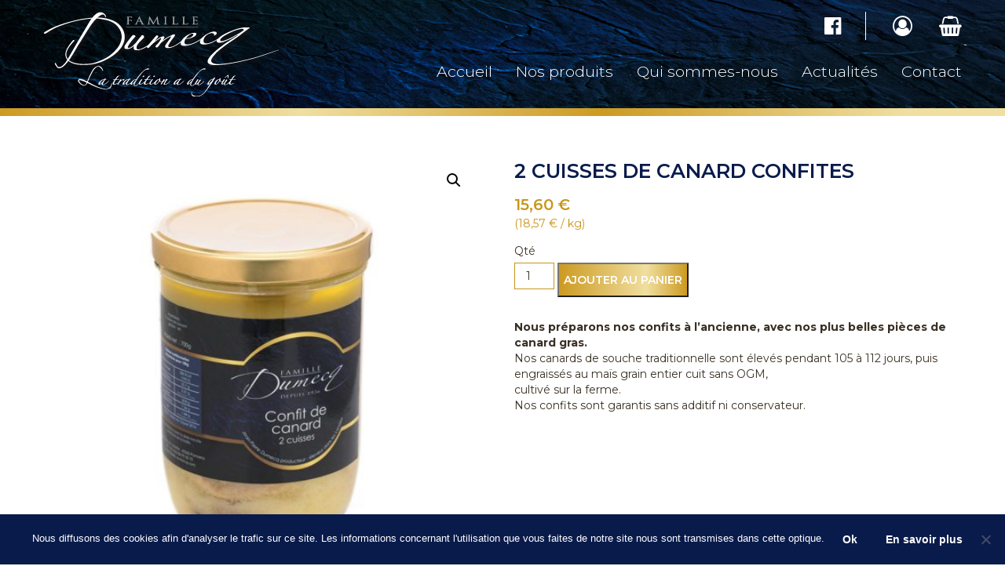

--- FILE ---
content_type: text/html; charset=UTF-8
request_url: https://www.famille-dumecq.com/produit/2-cuisses-de-canard-confits/
body_size: 14239
content:
<!DOCTYPE html>
<html lang="fr-FR" class="no-js">
    <head>
        <meta charset="UTF-8" />
        <meta name="viewport" content="width=device-width" />
        <link rel="profile" href="http://gmpg.org/xfn/11" />
        <!--<link rel="pingback" href="https://www.famille-dumecq.com/xmlrpc.php" />-->
                <!--[if lt IE 9]>
        <script src="https://www.famille-dumecq.com/wp-content/themes/famille-dumecq-2019/js/html5.js" type="text/javascript"></script>
        <![endif]-->
	    <script>(function(){document.documentElement.className='js'})();</script>

        <!-- Chargement des polices -->
		<link href="https://fonts.googleapis.com/css?family=Judson:400,400i|Montserrat:300,400,400i,600&display=swap" rel="stylesheet">

        <!-- Chargement du favicon -->
        <link rel="shortcut icon" href="https://www.famille-dumecq.com/wp-content/themes/famille-dumecq-2019/images/favicon.ico" />

        <title>2 cuisses de canard confites | Famille Dumecq canard des Landes</title>
<meta property="product:price:amount" content="15.6">
<meta property="product:price:currency" content="EUR">
<meta name="dc.title" content="2 cuisses de canard confites | Famille Dumecq canard des Landes">
<meta name="dc.description" content="2 cuisses de canard confites proposé par Famille Dumecq, éleveur de canard des Landes depuis 3 générations">
<meta name="dc.relation" content="https://www.famille-dumecq.com/produit/2-cuisses-de-canard-confits/">
<meta name="dc.source" content="https://www.famille-dumecq.com/">
<meta name="dc.language" content="fr_FR">
<meta name="description" content="2 cuisses de canard confites proposé par Famille Dumecq, éleveur de canard des Landes depuis 3 générations">
<meta name="robots" content="index, follow, max-snippet:-1, max-image-preview:large, max-video-preview:-1">
<link rel="canonical" href="https://www.famille-dumecq.com/produit/2-cuisses-de-canard-confits/">
<meta property="og:url" content="https://www.famille-dumecq.com/produit/2-cuisses-de-canard-confits/">
<meta property="og:site_name" content="Famille Dumecq">
<meta property="og:locale" content="fr_FR">
<meta property="og:type" content="product">
<meta property="article:author" content="">
<meta property="article:publisher" content="">
<meta property="og:title" content="2 cuisses de canard confites | Famille Dumecq canard des Landes">
<meta property="og:description" content="2 cuisses de canard confites proposé par Famille Dumecq, éleveur de canard des Landes depuis 3 générations">
<meta property="og:image" content="https://www.famille-dumecq.com/wp-content/uploads/2014/10/bocal-2-cuisses-confit-de-canard-des-landes-famille-dumecq.jpg">
<meta property="og:image:secure_url" content="https://www.famille-dumecq.com/wp-content/uploads/2014/10/bocal-2-cuisses-confit-de-canard-des-landes-famille-dumecq.jpg">
<meta property="og:image:width" content="1000">
<meta property="og:image:height" content="1000">
<meta property="og:image:alt" content="2 cuisses de canard des Landes confites - Famille Dumecq">
<meta property="fb:pages" content="">
<meta property="fb:admins" content="">
<meta property="fb:app_id" content="">
<meta name="twitter:card" content="summary">
<meta name="twitter:site" content="">
<meta name="twitter:creator" content="">
<meta name="twitter:title" content="2 cuisses de canard confites | Famille Dumecq canard des Landes">
<meta name="twitter:description" content="2 cuisses de canard confites proposé par Famille Dumecq, éleveur de canard des Landes depuis 3 générations">
<meta name="twitter:image" content="https://www.famille-dumecq.com/wp-content/uploads/2014/10/bocal-2-cuisses-confit-de-canard-des-landes-famille-dumecq.jpg">
<link rel='dns-prefetch' href='//challenges.cloudflare.com' />
<link rel="alternate" title="oEmbed (JSON)" type="application/json+oembed" href="https://www.famille-dumecq.com/wp-json/oembed/1.0/embed?url=https%3A%2F%2Fwww.famille-dumecq.com%2Fproduit%2F2-cuisses-de-canard-confits%2F" />
<link rel="alternate" title="oEmbed (XML)" type="text/xml+oembed" href="https://www.famille-dumecq.com/wp-json/oembed/1.0/embed?url=https%3A%2F%2Fwww.famille-dumecq.com%2Fproduit%2F2-cuisses-de-canard-confits%2F&#038;format=xml" />
<style id='wp-img-auto-sizes-contain-inline-css' type='text/css'>
img:is([sizes=auto i],[sizes^="auto," i]){contain-intrinsic-size:3000px 1500px}
/*# sourceURL=wp-img-auto-sizes-contain-inline-css */
</style>
<style id='wp-emoji-styles-inline-css' type='text/css'>

	img.wp-smiley, img.emoji {
		display: inline !important;
		border: none !important;
		box-shadow: none !important;
		height: 1em !important;
		width: 1em !important;
		margin: 0 0.07em !important;
		vertical-align: -0.1em !important;
		background: none !important;
		padding: 0 !important;
	}
/*# sourceURL=wp-emoji-styles-inline-css */
</style>
<style id='classic-theme-styles-inline-css' type='text/css'>
/*! This file is auto-generated */
.wp-block-button__link{color:#fff;background-color:#32373c;border-radius:9999px;box-shadow:none;text-decoration:none;padding:calc(.667em + 2px) calc(1.333em + 2px);font-size:1.125em}.wp-block-file__button{background:#32373c;color:#fff;text-decoration:none}
/*# sourceURL=/wp-includes/css/classic-themes.min.css */
</style>
<link rel='stylesheet' id='contact-form-7-css' href='https://www.famille-dumecq.com/wp-content/plugins/contact-form-7/includes/css/styles.css?ver=6.1.4' type='text/css' media='all' />
<link rel='stylesheet' id='cookie-notice-front-css' href='https://www.famille-dumecq.com/wp-content/plugins/cookie-notice/css/front.min.css?ver=2.5.11' type='text/css' media='all' />
<link rel='stylesheet' id='photoswipe-css' href='https://www.famille-dumecq.com/wp-content/plugins/woocommerce/assets/css/photoswipe/photoswipe.min.css?ver=10.4.0' type='text/css' media='all' />
<link rel='stylesheet' id='photoswipe-default-skin-css' href='https://www.famille-dumecq.com/wp-content/plugins/woocommerce/assets/css/photoswipe/default-skin/default-skin.min.css?ver=10.4.0' type='text/css' media='all' />
<link rel='stylesheet' id='woocommerce-layout-css' href='https://www.famille-dumecq.com/wp-content/plugins/woocommerce/assets/css/woocommerce-layout.css?ver=10.4.0' type='text/css' media='all' />
<link rel='stylesheet' id='woocommerce-smallscreen-css' href='https://www.famille-dumecq.com/wp-content/plugins/woocommerce/assets/css/woocommerce-smallscreen.css?ver=10.4.0' type='text/css' media='only screen and (max-width: 768px)' />
<link rel='stylesheet' id='woocommerce-general-css' href='https://www.famille-dumecq.com/wp-content/plugins/woocommerce/assets/css/woocommerce.css?ver=10.4.0' type='text/css' media='all' />
<style id='woocommerce-inline-inline-css' type='text/css'>
.woocommerce form .form-row .required { visibility: visible; }
/*# sourceURL=woocommerce-inline-inline-css */
</style>
<link rel='stylesheet' id='bootstrap_css-css' href='https://www.famille-dumecq.com/wp-content/themes/famille-dumecq-2019/bootstrap/css/bootstrap.min.css?ver=3.3.7' type='text/css' media='screen' />
<link rel='stylesheet' id='fancybox_style-css' href='https://www.famille-dumecq.com/wp-content/themes/famille-dumecq-2019/js/js-fancybox/jquery.fancybox.css?ver=2.1.5' type='text/css' media='screen' />
<link rel='stylesheet' id='owl-carousel_style-css' href='https://www.famille-dumecq.com/wp-content/themes/famille-dumecq-2019/js/owl-carousel/owl.carousel.min.css?ver=2.2.1' type='text/css' media='screen' />
<link rel='stylesheet' id='theme_style-css' href='https://www.famille-dumecq.com/wp-content/themes/famille-dumecq-2019/style.css?ver=1.0' type='text/css' media='screen' />
<link rel='stylesheet' id='font-awesome-css' href='https://www.famille-dumecq.com/wp-content/themes/famille-dumecq-2019/css/font-awesome.min.css?ver=4.7.0' type='text/css' media='all' />
<script type="text/javascript" id="cookie-notice-front-js-before">
/* <![CDATA[ */
var cnArgs = {"ajaxUrl":"https:\/\/www.famille-dumecq.com\/wp-admin\/admin-ajax.php","nonce":"0c3eea7582","hideEffect":"fade","position":"bottom","onScroll":false,"onScrollOffset":100,"onClick":false,"cookieName":"cookie_notice_accepted","cookieTime":2592000,"cookieTimeRejected":2592000,"globalCookie":false,"redirection":false,"cache":false,"revokeCookies":false,"revokeCookiesOpt":"automatic"};

//# sourceURL=cookie-notice-front-js-before
/* ]]> */
</script>
<script type="text/javascript" src="https://www.famille-dumecq.com/wp-content/plugins/cookie-notice/js/front.min.js?ver=2.5.11" id="cookie-notice-front-js"></script>
<script type="text/javascript" src="https://www.famille-dumecq.com/wp-includes/js/jquery/jquery.min.js?ver=3.7.1" id="jquery-core-js"></script>
<script type="text/javascript" src="https://www.famille-dumecq.com/wp-includes/js/jquery/jquery-migrate.min.js?ver=3.4.1" id="jquery-migrate-js"></script>
<script type="text/javascript" src="https://www.famille-dumecq.com/wp-content/plugins/woocommerce/assets/js/jquery-blockui/jquery.blockUI.min.js?ver=2.7.0-wc.10.4.0" id="wc-jquery-blockui-js" defer="defer" data-wp-strategy="defer"></script>
<script type="text/javascript" id="wc-add-to-cart-js-extra">
/* <![CDATA[ */
var wc_add_to_cart_params = {"ajax_url":"/wp-admin/admin-ajax.php","wc_ajax_url":"/?wc-ajax=%%endpoint%%","i18n_view_cart":"Voir le panier","cart_url":"https://www.famille-dumecq.com/panier/","is_cart":"","cart_redirect_after_add":"no"};
//# sourceURL=wc-add-to-cart-js-extra
/* ]]> */
</script>
<script type="text/javascript" src="https://www.famille-dumecq.com/wp-content/plugins/woocommerce/assets/js/frontend/add-to-cart.min.js?ver=10.4.0" id="wc-add-to-cart-js" defer="defer" data-wp-strategy="defer"></script>
<script type="text/javascript" src="https://www.famille-dumecq.com/wp-content/plugins/woocommerce/assets/js/zoom/jquery.zoom.min.js?ver=1.7.21-wc.10.4.0" id="wc-zoom-js" defer="defer" data-wp-strategy="defer"></script>
<script type="text/javascript" src="https://www.famille-dumecq.com/wp-content/plugins/woocommerce/assets/js/flexslider/jquery.flexslider.min.js?ver=2.7.2-wc.10.4.0" id="wc-flexslider-js" defer="defer" data-wp-strategy="defer"></script>
<script type="text/javascript" src="https://www.famille-dumecq.com/wp-content/plugins/woocommerce/assets/js/photoswipe/photoswipe.min.js?ver=4.1.1-wc.10.4.0" id="wc-photoswipe-js" defer="defer" data-wp-strategy="defer"></script>
<script type="text/javascript" src="https://www.famille-dumecq.com/wp-content/plugins/woocommerce/assets/js/photoswipe/photoswipe-ui-default.min.js?ver=4.1.1-wc.10.4.0" id="wc-photoswipe-ui-default-js" defer="defer" data-wp-strategy="defer"></script>
<script type="text/javascript" id="wc-single-product-js-extra">
/* <![CDATA[ */
var wc_single_product_params = {"i18n_required_rating_text":"Veuillez s\u00e9lectionner une note","i18n_rating_options":["1\u00a0\u00e9toile sur 5","2\u00a0\u00e9toiles sur 5","3\u00a0\u00e9toiles sur 5","4\u00a0\u00e9toiles sur 5","5\u00a0\u00e9toiles sur 5"],"i18n_product_gallery_trigger_text":"Voir la galerie d\u2019images en plein \u00e9cran","review_rating_required":"yes","flexslider":{"rtl":false,"animation":"slide","smoothHeight":true,"directionNav":false,"controlNav":"thumbnails","slideshow":false,"animationSpeed":500,"animationLoop":false,"allowOneSlide":false},"zoom_enabled":"1","zoom_options":[],"photoswipe_enabled":"1","photoswipe_options":{"shareEl":false,"closeOnScroll":false,"history":false,"hideAnimationDuration":0,"showAnimationDuration":0},"flexslider_enabled":"1"};
//# sourceURL=wc-single-product-js-extra
/* ]]> */
</script>
<script type="text/javascript" src="https://www.famille-dumecq.com/wp-content/plugins/woocommerce/assets/js/frontend/single-product.min.js?ver=10.4.0" id="wc-single-product-js" defer="defer" data-wp-strategy="defer"></script>
<script type="text/javascript" src="https://www.famille-dumecq.com/wp-content/plugins/woocommerce/assets/js/js-cookie/js.cookie.min.js?ver=2.1.4-wc.10.4.0" id="wc-js-cookie-js" defer="defer" data-wp-strategy="defer"></script>
<script type="text/javascript" id="woocommerce-js-extra">
/* <![CDATA[ */
var woocommerce_params = {"ajax_url":"/wp-admin/admin-ajax.php","wc_ajax_url":"/?wc-ajax=%%endpoint%%","i18n_password_show":"Afficher le mot de passe","i18n_password_hide":"Masquer le mot de passe"};
//# sourceURL=woocommerce-js-extra
/* ]]> */
</script>
<script type="text/javascript" src="https://www.famille-dumecq.com/wp-content/plugins/woocommerce/assets/js/frontend/woocommerce.min.js?ver=10.4.0" id="woocommerce-js" defer="defer" data-wp-strategy="defer"></script>
<script type="text/javascript" src="https://www.famille-dumecq.com/wp-content/themes/famille-dumecq-2019/bootstrap/js/bootstrap.min.js?ver=3.3.7" id="bootstrap_js-js"></script>
<script type="text/javascript" src="https://www.famille-dumecq.com/wp-content/themes/famille-dumecq-2019/js/owl-carousel/owl.carousel.min.js?ver=2.2.1" id="owl-carousel-js"></script>
<link rel="https://api.w.org/" href="https://www.famille-dumecq.com/wp-json/" /><link rel="alternate" title="JSON" type="application/json" href="https://www.famille-dumecq.com/wp-json/wp/v2/product/229" /><link rel="EditURI" type="application/rsd+xml" title="RSD" href="https://www.famille-dumecq.com/xmlrpc.php?rsd" />
<link rel='shortlink' href='https://www.famille-dumecq.com/?p=229' />
	<noscript><style>.woocommerce-product-gallery{ opacity: 1 !important; }</style></noscript>
			
		<!-- Global site tag (gtag.js) - Google Analytics -->
		<script async src="https://www.googletagmanager.com/gtag/js?id=UA-45876353-34"></script>
		<script>
			window.dataLayer = window.dataLayer || [];
			function gtag(){dataLayer.push(arguments);}
			gtag('js', new Date());

			gtag('config', 'UA-45876353-34');
		</script>
    <link rel='stylesheet' id='wc-blocks-style-css' href='https://www.famille-dumecq.com/wp-content/plugins/woocommerce/assets/client/blocks/wc-blocks.css?ver=wc-10.4.0' type='text/css' media='all' />
<style id='global-styles-inline-css' type='text/css'>
:root{--wp--preset--aspect-ratio--square: 1;--wp--preset--aspect-ratio--4-3: 4/3;--wp--preset--aspect-ratio--3-4: 3/4;--wp--preset--aspect-ratio--3-2: 3/2;--wp--preset--aspect-ratio--2-3: 2/3;--wp--preset--aspect-ratio--16-9: 16/9;--wp--preset--aspect-ratio--9-16: 9/16;--wp--preset--color--black: #000000;--wp--preset--color--cyan-bluish-gray: #abb8c3;--wp--preset--color--white: #ffffff;--wp--preset--color--pale-pink: #f78da7;--wp--preset--color--vivid-red: #cf2e2e;--wp--preset--color--luminous-vivid-orange: #ff6900;--wp--preset--color--luminous-vivid-amber: #fcb900;--wp--preset--color--light-green-cyan: #7bdcb5;--wp--preset--color--vivid-green-cyan: #00d084;--wp--preset--color--pale-cyan-blue: #8ed1fc;--wp--preset--color--vivid-cyan-blue: #0693e3;--wp--preset--color--vivid-purple: #9b51e0;--wp--preset--gradient--vivid-cyan-blue-to-vivid-purple: linear-gradient(135deg,rgb(6,147,227) 0%,rgb(155,81,224) 100%);--wp--preset--gradient--light-green-cyan-to-vivid-green-cyan: linear-gradient(135deg,rgb(122,220,180) 0%,rgb(0,208,130) 100%);--wp--preset--gradient--luminous-vivid-amber-to-luminous-vivid-orange: linear-gradient(135deg,rgb(252,185,0) 0%,rgb(255,105,0) 100%);--wp--preset--gradient--luminous-vivid-orange-to-vivid-red: linear-gradient(135deg,rgb(255,105,0) 0%,rgb(207,46,46) 100%);--wp--preset--gradient--very-light-gray-to-cyan-bluish-gray: linear-gradient(135deg,rgb(238,238,238) 0%,rgb(169,184,195) 100%);--wp--preset--gradient--cool-to-warm-spectrum: linear-gradient(135deg,rgb(74,234,220) 0%,rgb(151,120,209) 20%,rgb(207,42,186) 40%,rgb(238,44,130) 60%,rgb(251,105,98) 80%,rgb(254,248,76) 100%);--wp--preset--gradient--blush-light-purple: linear-gradient(135deg,rgb(255,206,236) 0%,rgb(152,150,240) 100%);--wp--preset--gradient--blush-bordeaux: linear-gradient(135deg,rgb(254,205,165) 0%,rgb(254,45,45) 50%,rgb(107,0,62) 100%);--wp--preset--gradient--luminous-dusk: linear-gradient(135deg,rgb(255,203,112) 0%,rgb(199,81,192) 50%,rgb(65,88,208) 100%);--wp--preset--gradient--pale-ocean: linear-gradient(135deg,rgb(255,245,203) 0%,rgb(182,227,212) 50%,rgb(51,167,181) 100%);--wp--preset--gradient--electric-grass: linear-gradient(135deg,rgb(202,248,128) 0%,rgb(113,206,126) 100%);--wp--preset--gradient--midnight: linear-gradient(135deg,rgb(2,3,129) 0%,rgb(40,116,252) 100%);--wp--preset--font-size--small: 13px;--wp--preset--font-size--medium: 20px;--wp--preset--font-size--large: 36px;--wp--preset--font-size--x-large: 42px;--wp--preset--spacing--20: 0.44rem;--wp--preset--spacing--30: 0.67rem;--wp--preset--spacing--40: 1rem;--wp--preset--spacing--50: 1.5rem;--wp--preset--spacing--60: 2.25rem;--wp--preset--spacing--70: 3.38rem;--wp--preset--spacing--80: 5.06rem;--wp--preset--shadow--natural: 6px 6px 9px rgba(0, 0, 0, 0.2);--wp--preset--shadow--deep: 12px 12px 50px rgba(0, 0, 0, 0.4);--wp--preset--shadow--sharp: 6px 6px 0px rgba(0, 0, 0, 0.2);--wp--preset--shadow--outlined: 6px 6px 0px -3px rgb(255, 255, 255), 6px 6px rgb(0, 0, 0);--wp--preset--shadow--crisp: 6px 6px 0px rgb(0, 0, 0);}:where(.is-layout-flex){gap: 0.5em;}:where(.is-layout-grid){gap: 0.5em;}body .is-layout-flex{display: flex;}.is-layout-flex{flex-wrap: wrap;align-items: center;}.is-layout-flex > :is(*, div){margin: 0;}body .is-layout-grid{display: grid;}.is-layout-grid > :is(*, div){margin: 0;}:where(.wp-block-columns.is-layout-flex){gap: 2em;}:where(.wp-block-columns.is-layout-grid){gap: 2em;}:where(.wp-block-post-template.is-layout-flex){gap: 1.25em;}:where(.wp-block-post-template.is-layout-grid){gap: 1.25em;}.has-black-color{color: var(--wp--preset--color--black) !important;}.has-cyan-bluish-gray-color{color: var(--wp--preset--color--cyan-bluish-gray) !important;}.has-white-color{color: var(--wp--preset--color--white) !important;}.has-pale-pink-color{color: var(--wp--preset--color--pale-pink) !important;}.has-vivid-red-color{color: var(--wp--preset--color--vivid-red) !important;}.has-luminous-vivid-orange-color{color: var(--wp--preset--color--luminous-vivid-orange) !important;}.has-luminous-vivid-amber-color{color: var(--wp--preset--color--luminous-vivid-amber) !important;}.has-light-green-cyan-color{color: var(--wp--preset--color--light-green-cyan) !important;}.has-vivid-green-cyan-color{color: var(--wp--preset--color--vivid-green-cyan) !important;}.has-pale-cyan-blue-color{color: var(--wp--preset--color--pale-cyan-blue) !important;}.has-vivid-cyan-blue-color{color: var(--wp--preset--color--vivid-cyan-blue) !important;}.has-vivid-purple-color{color: var(--wp--preset--color--vivid-purple) !important;}.has-black-background-color{background-color: var(--wp--preset--color--black) !important;}.has-cyan-bluish-gray-background-color{background-color: var(--wp--preset--color--cyan-bluish-gray) !important;}.has-white-background-color{background-color: var(--wp--preset--color--white) !important;}.has-pale-pink-background-color{background-color: var(--wp--preset--color--pale-pink) !important;}.has-vivid-red-background-color{background-color: var(--wp--preset--color--vivid-red) !important;}.has-luminous-vivid-orange-background-color{background-color: var(--wp--preset--color--luminous-vivid-orange) !important;}.has-luminous-vivid-amber-background-color{background-color: var(--wp--preset--color--luminous-vivid-amber) !important;}.has-light-green-cyan-background-color{background-color: var(--wp--preset--color--light-green-cyan) !important;}.has-vivid-green-cyan-background-color{background-color: var(--wp--preset--color--vivid-green-cyan) !important;}.has-pale-cyan-blue-background-color{background-color: var(--wp--preset--color--pale-cyan-blue) !important;}.has-vivid-cyan-blue-background-color{background-color: var(--wp--preset--color--vivid-cyan-blue) !important;}.has-vivid-purple-background-color{background-color: var(--wp--preset--color--vivid-purple) !important;}.has-black-border-color{border-color: var(--wp--preset--color--black) !important;}.has-cyan-bluish-gray-border-color{border-color: var(--wp--preset--color--cyan-bluish-gray) !important;}.has-white-border-color{border-color: var(--wp--preset--color--white) !important;}.has-pale-pink-border-color{border-color: var(--wp--preset--color--pale-pink) !important;}.has-vivid-red-border-color{border-color: var(--wp--preset--color--vivid-red) !important;}.has-luminous-vivid-orange-border-color{border-color: var(--wp--preset--color--luminous-vivid-orange) !important;}.has-luminous-vivid-amber-border-color{border-color: var(--wp--preset--color--luminous-vivid-amber) !important;}.has-light-green-cyan-border-color{border-color: var(--wp--preset--color--light-green-cyan) !important;}.has-vivid-green-cyan-border-color{border-color: var(--wp--preset--color--vivid-green-cyan) !important;}.has-pale-cyan-blue-border-color{border-color: var(--wp--preset--color--pale-cyan-blue) !important;}.has-vivid-cyan-blue-border-color{border-color: var(--wp--preset--color--vivid-cyan-blue) !important;}.has-vivid-purple-border-color{border-color: var(--wp--preset--color--vivid-purple) !important;}.has-vivid-cyan-blue-to-vivid-purple-gradient-background{background: var(--wp--preset--gradient--vivid-cyan-blue-to-vivid-purple) !important;}.has-light-green-cyan-to-vivid-green-cyan-gradient-background{background: var(--wp--preset--gradient--light-green-cyan-to-vivid-green-cyan) !important;}.has-luminous-vivid-amber-to-luminous-vivid-orange-gradient-background{background: var(--wp--preset--gradient--luminous-vivid-amber-to-luminous-vivid-orange) !important;}.has-luminous-vivid-orange-to-vivid-red-gradient-background{background: var(--wp--preset--gradient--luminous-vivid-orange-to-vivid-red) !important;}.has-very-light-gray-to-cyan-bluish-gray-gradient-background{background: var(--wp--preset--gradient--very-light-gray-to-cyan-bluish-gray) !important;}.has-cool-to-warm-spectrum-gradient-background{background: var(--wp--preset--gradient--cool-to-warm-spectrum) !important;}.has-blush-light-purple-gradient-background{background: var(--wp--preset--gradient--blush-light-purple) !important;}.has-blush-bordeaux-gradient-background{background: var(--wp--preset--gradient--blush-bordeaux) !important;}.has-luminous-dusk-gradient-background{background: var(--wp--preset--gradient--luminous-dusk) !important;}.has-pale-ocean-gradient-background{background: var(--wp--preset--gradient--pale-ocean) !important;}.has-electric-grass-gradient-background{background: var(--wp--preset--gradient--electric-grass) !important;}.has-midnight-gradient-background{background: var(--wp--preset--gradient--midnight) !important;}.has-small-font-size{font-size: var(--wp--preset--font-size--small) !important;}.has-medium-font-size{font-size: var(--wp--preset--font-size--medium) !important;}.has-large-font-size{font-size: var(--wp--preset--font-size--large) !important;}.has-x-large-font-size{font-size: var(--wp--preset--font-size--x-large) !important;}
/*# sourceURL=global-styles-inline-css */
</style>
<link rel='stylesheet' id='mailpoet_public-css' href='https://www.famille-dumecq.com/wp-content/plugins/mailpoet/assets/dist/css/mailpoet-public.b1f0906e.css?ver=6.9' type='text/css' media='all' />
<link rel='stylesheet' id='mailpoet_custom_fonts_0-css' href='https://fonts.googleapis.com/css?family=Abril+FatFace%3A400%2C400i%2C700%2C700i%7CAlegreya%3A400%2C400i%2C700%2C700i%7CAlegreya+Sans%3A400%2C400i%2C700%2C700i%7CAmatic+SC%3A400%2C400i%2C700%2C700i%7CAnonymous+Pro%3A400%2C400i%2C700%2C700i%7CArchitects+Daughter%3A400%2C400i%2C700%2C700i%7CArchivo%3A400%2C400i%2C700%2C700i%7CArchivo+Narrow%3A400%2C400i%2C700%2C700i%7CAsap%3A400%2C400i%2C700%2C700i%7CBarlow%3A400%2C400i%2C700%2C700i%7CBioRhyme%3A400%2C400i%2C700%2C700i%7CBonbon%3A400%2C400i%2C700%2C700i%7CCabin%3A400%2C400i%2C700%2C700i%7CCairo%3A400%2C400i%2C700%2C700i%7CCardo%3A400%2C400i%2C700%2C700i%7CChivo%3A400%2C400i%2C700%2C700i%7CConcert+One%3A400%2C400i%2C700%2C700i%7CCormorant%3A400%2C400i%2C700%2C700i%7CCrimson+Text%3A400%2C400i%2C700%2C700i%7CEczar%3A400%2C400i%2C700%2C700i%7CExo+2%3A400%2C400i%2C700%2C700i%7CFira+Sans%3A400%2C400i%2C700%2C700i%7CFjalla+One%3A400%2C400i%2C700%2C700i%7CFrank+Ruhl+Libre%3A400%2C400i%2C700%2C700i%7CGreat+Vibes%3A400%2C400i%2C700%2C700i&#038;ver=6.9' type='text/css' media='all' />
<link rel='stylesheet' id='mailpoet_custom_fonts_1-css' href='https://fonts.googleapis.com/css?family=Heebo%3A400%2C400i%2C700%2C700i%7CIBM+Plex%3A400%2C400i%2C700%2C700i%7CInconsolata%3A400%2C400i%2C700%2C700i%7CIndie+Flower%3A400%2C400i%2C700%2C700i%7CInknut+Antiqua%3A400%2C400i%2C700%2C700i%7CInter%3A400%2C400i%2C700%2C700i%7CKarla%3A400%2C400i%2C700%2C700i%7CLibre+Baskerville%3A400%2C400i%2C700%2C700i%7CLibre+Franklin%3A400%2C400i%2C700%2C700i%7CMontserrat%3A400%2C400i%2C700%2C700i%7CNeuton%3A400%2C400i%2C700%2C700i%7CNotable%3A400%2C400i%2C700%2C700i%7CNothing+You+Could+Do%3A400%2C400i%2C700%2C700i%7CNoto+Sans%3A400%2C400i%2C700%2C700i%7CNunito%3A400%2C400i%2C700%2C700i%7COld+Standard+TT%3A400%2C400i%2C700%2C700i%7COxygen%3A400%2C400i%2C700%2C700i%7CPacifico%3A400%2C400i%2C700%2C700i%7CPoppins%3A400%2C400i%2C700%2C700i%7CProza+Libre%3A400%2C400i%2C700%2C700i%7CPT+Sans%3A400%2C400i%2C700%2C700i%7CPT+Serif%3A400%2C400i%2C700%2C700i%7CRakkas%3A400%2C400i%2C700%2C700i%7CReenie+Beanie%3A400%2C400i%2C700%2C700i%7CRoboto+Slab%3A400%2C400i%2C700%2C700i&#038;ver=6.9' type='text/css' media='all' />
<link rel='stylesheet' id='mailpoet_custom_fonts_2-css' href='https://fonts.googleapis.com/css?family=Ropa+Sans%3A400%2C400i%2C700%2C700i%7CRubik%3A400%2C400i%2C700%2C700i%7CShadows+Into+Light%3A400%2C400i%2C700%2C700i%7CSpace+Mono%3A400%2C400i%2C700%2C700i%7CSpectral%3A400%2C400i%2C700%2C700i%7CSue+Ellen+Francisco%3A400%2C400i%2C700%2C700i%7CTitillium+Web%3A400%2C400i%2C700%2C700i%7CUbuntu%3A400%2C400i%2C700%2C700i%7CVarela%3A400%2C400i%2C700%2C700i%7CVollkorn%3A400%2C400i%2C700%2C700i%7CWork+Sans%3A400%2C400i%2C700%2C700i%7CYatra+One%3A400%2C400i%2C700%2C700i&#038;ver=6.9' type='text/css' media='all' />
</head>

    <body class="wp-singular product-template-default single single-product postid-229 wp-theme-famille-dumecq-2019 theme-famille-dumecq-2019 cookies-not-set woocommerce woocommerce-page woocommerce-no-js">
		<a href="#" id="topPage" class="retour-haut" title="Retour en haut du site">		
			<i class="fa fa-angle-up" aria-hidden="true"></i>
		</a>		

        <!-- Header -->
	    <header>
			<div class="sub-header">
			
				<div class="col-lg-4 col-md-4 col-sm-4 col-xs-6 logo">
					<a href="https://www.famille-dumecq.com/" title="Famille Dumecq" rel="home">
						<img src="https://www.famille-dumecq.com/wp-content/themes/famille-dumecq-2019/images/logo-famille-dumecq.png" alt="Famille Dumecq" class="img-responsive"/>
					</a>
				</div>

				<div class="col-lg-8 col-md-8 col-sm-8 col-xs-12 menu-navigation">
					<div class="reseaux-sociaux">
						<a href="https://www.facebook.com/foiegrasfamilledumecq" target="_blank" class="facebook">
							<i class="fa fa-facebook-official" aria-hidden="true"></i>
						</a>
						<a href="https://www.famille-dumecq.com/mon-compte/">
							<i class="fa fa-user-circle-o" aria-hidden="true"></i>
						</a>
						<a href="https://www.famille-dumecq.com/panier/" class="panier">
							<i class="fa fa-shopping-basket" aria-hidden="true"></i>
													</a>
					</div>
					<div class="clear-right"></div>
					<nav class="navbar navbar-default">
						<div class="container-fluid">

							<!-- Bouton du menu pour mobile -->
							<div class="navbar-header">
								<button type="button" class="navbar-toggle collapsed" data-toggle="collapse" data-target="#menu-header">
									<span class="sr-only">Toggle navigation</span>
									<span class="icon-bar"></span>
									<span class="icon-bar"></span>
									<span class="icon-bar"></span>
								</button>
								<span class="navbar-brand"></span>
							</div>
							
							<div class="collapse navbar-collapse" id="menu-header">
								<ul id="menu-principal" class="nav navbar-nav"><li id="menu-item-828" class="menu-item menu-item-type-post_type menu-item-object-page menu-item-home menu-item-828"><a href="https://www.famille-dumecq.com/">Accueil</a></li>
<li id="menu-item-832" class="menu-item menu-item-type-post_type menu-item-object-page current_page_parent menu-item-832"><a href="https://www.famille-dumecq.com/boutique/">Nos produits</a></li>
<li id="menu-item-830" class="menu-item menu-item-type-post_type menu-item-object-page menu-item-830"><a href="https://www.famille-dumecq.com/qui-sommes-nous/">Qui sommes-nous</a></li>
<li id="menu-item-896" class="menu-item menu-item-type-taxonomy menu-item-object-category menu-item-896"><a href="https://www.famille-dumecq.com/categorie/actualites/">Actualités</a></li>
<li id="menu-item-831" class="menu-item menu-item-type-post_type menu-item-object-page menu-item-831"><a href="https://www.famille-dumecq.com/contact/">Contact</a></li>
<li id="menu-item-872" class="mobile-only menu-item menu-item-type-post_type menu-item-object-page menu-item-872"><a href="https://www.famille-dumecq.com/mon-compte/">Mon Compte</a></li>
<li id="menu-item-873" class="mobile-only menu-item menu-item-type-post_type menu-item-object-page menu-item-873"><a href="https://www.famille-dumecq.com/panier/">Panier</a></li>
</ul>							</div><!-- /.navbar-collapse -->

						</div><!-- /.container-fluid -->
					</nav><!-- /nav -->
				</div>
				<div class="clear-left"></div>
				
			</div>
			<div class="bordure-or"></div>
		</header><!-- /header -->
		
		
		
	    <div id="main" class="wrapper">
	<div id="primary" class="content-area"><main id="main" class="site-main" role="main">
		
			<div class="woocommerce-notices-wrapper"></div><div id="product-229" class="product type-product post-229 status-publish first instock product_cat-confits-de-canards has-post-thumbnail taxable shipping-taxable purchasable product-type-simple">

	<div class="col-lg-6 col-md-6 col-sm-6 col-xs-12 image-produit">
		<div class="woocommerce-product-gallery woocommerce-product-gallery--with-images woocommerce-product-gallery--columns-4 images" data-columns="4" style="opacity: 0; transition: opacity .25s ease-in-out;">
	<figure class="woocommerce-product-gallery__wrapper">
		<div data-thumb="https://www.famille-dumecq.com/wp-content/uploads/2014/10/bocal-2-cuisses-confit-de-canard-des-landes-famille-dumecq-100x100.jpg" data-thumb-alt="2 cuisses de canard des Landes confites - Famille Dumecq" data-thumb-srcset="https://www.famille-dumecq.com/wp-content/uploads/2014/10/bocal-2-cuisses-confit-de-canard-des-landes-famille-dumecq-100x100.jpg 100w, https://www.famille-dumecq.com/wp-content/uploads/2014/10/bocal-2-cuisses-confit-de-canard-des-landes-famille-dumecq-300x300.jpg 300w, https://www.famille-dumecq.com/wp-content/uploads/2014/10/bocal-2-cuisses-confit-de-canard-des-landes-famille-dumecq-500x500.jpg 500w, https://www.famille-dumecq.com/wp-content/uploads/2014/10/bocal-2-cuisses-confit-de-canard-des-landes-famille-dumecq-768x768.jpg 768w, https://www.famille-dumecq.com/wp-content/uploads/2014/10/bocal-2-cuisses-confit-de-canard-des-landes-famille-dumecq-600x600.jpg 600w, https://www.famille-dumecq.com/wp-content/uploads/2014/10/bocal-2-cuisses-confit-de-canard-des-landes-famille-dumecq-450x450.jpg 450w, https://www.famille-dumecq.com/wp-content/uploads/2014/10/bocal-2-cuisses-confit-de-canard-des-landes-famille-dumecq.jpg 1000w"  data-thumb-sizes="(max-width: 100px) 100vw, 100px" class="woocommerce-product-gallery__image"><a href="https://www.famille-dumecq.com/wp-content/uploads/2014/10/bocal-2-cuisses-confit-de-canard-des-landes-famille-dumecq.jpg"><img width="500" height="500" src="https://www.famille-dumecq.com/wp-content/uploads/2014/10/bocal-2-cuisses-confit-de-canard-des-landes-famille-dumecq-500x500.jpg" class="wp-post-image" alt="2 cuisses de canard des Landes confites - Famille Dumecq" data-caption="2 cuisses de canard des Landes confites - Famille Dumecq" data-src="https://www.famille-dumecq.com/wp-content/uploads/2014/10/bocal-2-cuisses-confit-de-canard-des-landes-famille-dumecq.jpg" data-large_image="https://www.famille-dumecq.com/wp-content/uploads/2014/10/bocal-2-cuisses-confit-de-canard-des-landes-famille-dumecq.jpg" data-large_image_width="1000" data-large_image_height="1000" decoding="async" fetchpriority="high" srcset="https://www.famille-dumecq.com/wp-content/uploads/2014/10/bocal-2-cuisses-confit-de-canard-des-landes-famille-dumecq-500x500.jpg 500w, https://www.famille-dumecq.com/wp-content/uploads/2014/10/bocal-2-cuisses-confit-de-canard-des-landes-famille-dumecq-300x300.jpg 300w, https://www.famille-dumecq.com/wp-content/uploads/2014/10/bocal-2-cuisses-confit-de-canard-des-landes-famille-dumecq-768x768.jpg 768w, https://www.famille-dumecq.com/wp-content/uploads/2014/10/bocal-2-cuisses-confit-de-canard-des-landes-famille-dumecq-600x600.jpg 600w, https://www.famille-dumecq.com/wp-content/uploads/2014/10/bocal-2-cuisses-confit-de-canard-des-landes-famille-dumecq-450x450.jpg 450w, https://www.famille-dumecq.com/wp-content/uploads/2014/10/bocal-2-cuisses-confit-de-canard-des-landes-famille-dumecq-100x100.jpg 100w, https://www.famille-dumecq.com/wp-content/uploads/2014/10/bocal-2-cuisses-confit-de-canard-des-landes-famille-dumecq.jpg 1000w" sizes="(max-width: 500px) 100vw, 500px" /></a></div>	</figure>
</div>
	</div>

	<div class="col-lg-6 col-md-6 col-sm-6 col-xs-12 description-produit">
		<h1 class="product_title entry-title">2 cuisses de canard confites</h1>		
		<div class="prix-produit">
			<p class="price"><span class="woocommerce-Price-amount amount"><bdi>15,60&nbsp;<span class="woocommerce-Price-currencySymbol">&euro;</span></bdi></span></p>
		</div>
					<div class="prix-kg">
				(18,57 € / kg)
			</div>
				<div class="ajout-panier-produit">
			Qté
	
	<form class="cart" action="https://www.famille-dumecq.com/produit/2-cuisses-de-canard-confits/" method="post" enctype='multipart/form-data'>
		
			<div class="quantity">
				<label class="screen-reader-text" for="quantity_693c9175bd8be">quantité de 2 cuisses de canard confites</label>
		<input
			type="number"
			id="quantity_693c9175bd8be"
			class="input-text qty text"
			step="1"
			min="1"
			max=""
			name="quantity"
			value="1"
			title="Qty"
			size="4"
			inputmode="numeric" />
			</div>
	
		<button type="submit" name="add-to-cart" value="229" class="single_add_to_cart_button button alt">Ajouter au panier</button>

			</form>

	
		</div>
		<div class="detail-produit">
			<p><strong>Nous préparons nos confits à l&rsquo;ancienne, avec nos plus belles pièces de canard gras.</strong><br />
Nos canards de souche traditionnelle sont élevés pendant 105 à 112 jours, puis engraissés au maïs grain entier cuit sans OGM,<br />
cultivé sur la ferme.<br />
Nos confits sont garantis sans additif ni conservateur.</p>
		</div>
	</div>
	
	<div class="clear-left"></div>
	
			<div class="main-produits-croises">
			<div class="titre-bloc">
				<img src="https://www.famille-dumecq.com/wp-content/themes/famille-dumecq-2019/images/picto-canards.png" alt="Famille Dumecq" class="img-responsive"/>
				Vous aimerez aussi			</div>
			<div class="produits-croises">	
				<div id="product-420" class="col-lg-4 col-md-4 col-sm-4 col-xs-12 main-produit product type-product post-420 status-publish instock product_cat-confits-de-canards has-post-thumbnail taxable shipping-taxable purchasable product-type-simple">

	<a href="https://www.famille-dumecq.com/produit/gesiers-de-canard-confits/" class="woocommerce-LoopProduct-link woocommerce-loop-product__link"><img width="450" height="450" src="https://www.famille-dumecq.com/wp-content/uploads/2014/10/bocal-gesiers-de-canard-confits-des-landes-400g-famille-dumecq-450x450.jpg" class="attachment-woocommerce_thumbnail size-woocommerce_thumbnail" alt="Gésiers de canard des landes confit - Famille Dumecq" decoding="async" srcset="https://www.famille-dumecq.com/wp-content/uploads/2014/10/bocal-gesiers-de-canard-confits-des-landes-400g-famille-dumecq-450x450.jpg 450w, https://www.famille-dumecq.com/wp-content/uploads/2014/10/bocal-gesiers-de-canard-confits-des-landes-400g-famille-dumecq-300x300.jpg 300w, https://www.famille-dumecq.com/wp-content/uploads/2014/10/bocal-gesiers-de-canard-confits-des-landes-400g-famille-dumecq-500x500.jpg 500w, https://www.famille-dumecq.com/wp-content/uploads/2014/10/bocal-gesiers-de-canard-confits-des-landes-400g-famille-dumecq-768x768.jpg 768w, https://www.famille-dumecq.com/wp-content/uploads/2014/10/bocal-gesiers-de-canard-confits-des-landes-400g-famille-dumecq-600x600.jpg 600w, https://www.famille-dumecq.com/wp-content/uploads/2014/10/bocal-gesiers-de-canard-confits-des-landes-400g-famille-dumecq-100x100.jpg 100w, https://www.famille-dumecq.com/wp-content/uploads/2014/10/bocal-gesiers-de-canard-confits-des-landes-400g-famille-dumecq.jpg 1000w" sizes="(max-width: 450px) 100vw, 450px" /><h2 class="woocommerce-loop-product__title">5 Gésiers de canard confits</h2>	
	<div class="packaging-contenance-produit">
		Bocal • 400 g	</div>

	
	<span class="price"><span class="woocommerce-Price-amount amount"><bdi>10,80&nbsp;<span class="woocommerce-Price-currencySymbol">&euro;</span></bdi></span></span>

	</a><a href="/produit/2-cuisses-de-canard-confits/?add-to-cart=420" data-quantity="1" class="button product_type_simple add_to_cart_button ajax_add_to_cart" data-product_id="420" data-product_sku="5GESI-400" aria-label="Ajouter au panier : &ldquo;5 Gésiers de canard confits&rdquo;" rel="nofollow" data-success_message="« 5 Gésiers de canard confits » a été ajouté à votre panier" role="button">Ajouter au panier</a>
</div><div id="product-231" class="col-lg-4 col-md-4 col-sm-4 col-xs-12 main-produit product type-product post-231 status-publish last instock product_cat-confits-de-canards product_cat-produits-du-terroir has-post-thumbnail taxable shipping-taxable purchasable product-type-simple">

	<a href="https://www.famille-dumecq.com/produit/cassoulet/" class="woocommerce-LoopProduct-link woocommerce-loop-product__link"><img width="450" height="450" src="https://www.famille-dumecq.com/wp-content/uploads/2014/10/bocal-cassoulet-canard-des-landes-750g-famille-dumecq-450x450.jpg" class="attachment-woocommerce_thumbnail size-woocommerce_thumbnail" alt="Cassoulet au canard des landes - Famille Dumecq" decoding="async" srcset="https://www.famille-dumecq.com/wp-content/uploads/2014/10/bocal-cassoulet-canard-des-landes-750g-famille-dumecq-450x450.jpg 450w, https://www.famille-dumecq.com/wp-content/uploads/2014/10/bocal-cassoulet-canard-des-landes-750g-famille-dumecq-300x300.jpg 300w, https://www.famille-dumecq.com/wp-content/uploads/2014/10/bocal-cassoulet-canard-des-landes-750g-famille-dumecq-500x500.jpg 500w, https://www.famille-dumecq.com/wp-content/uploads/2014/10/bocal-cassoulet-canard-des-landes-750g-famille-dumecq-768x768.jpg 768w, https://www.famille-dumecq.com/wp-content/uploads/2014/10/bocal-cassoulet-canard-des-landes-750g-famille-dumecq-600x600.jpg 600w, https://www.famille-dumecq.com/wp-content/uploads/2014/10/bocal-cassoulet-canard-des-landes-750g-famille-dumecq-100x100.jpg 100w, https://www.famille-dumecq.com/wp-content/uploads/2014/10/bocal-cassoulet-canard-des-landes-750g-famille-dumecq.jpg 1000w" sizes="(max-width: 450px) 100vw, 450px" /><h2 class="woocommerce-loop-product__title">Cassoulet</h2>	
	<div class="packaging-contenance-produit">
		Bocal • 750 g	</div>

	
	<span class="price"><span class="woocommerce-Price-amount amount"><bdi>15,00&nbsp;<span class="woocommerce-Price-currencySymbol">&euro;</span></bdi></span></span>

	</a><a href="/produit/2-cuisses-de-canard-confits/?add-to-cart=231" data-quantity="1" class="button product_type_simple add_to_cart_button ajax_add_to_cart" data-product_id="231" data-product_sku="CASS-750" aria-label="Ajouter au panier : &ldquo;Cassoulet&rdquo;" rel="nofollow" data-success_message="« Cassoulet » a été ajouté à votre panier" role="button">Ajouter au panier</a>
</div><div id="product-230" class="col-lg-4 col-md-4 col-sm-4 col-xs-12 main-produit product type-product post-230 status-publish first instock product_cat-confits-de-canards has-post-thumbnail taxable shipping-taxable purchasable product-type-simple">

	<a href="https://www.famille-dumecq.com/produit/4-cuisses-de-canard-confits/" class="woocommerce-LoopProduct-link woocommerce-loop-product__link"><img width="450" height="450" src="https://www.famille-dumecq.com/wp-content/uploads/2014/10/conserve-confit-de-canard-des-landes-4-cuisses-famille-dumecq-450x450.jpg" class="attachment-woocommerce_thumbnail size-woocommerce_thumbnail" alt="Confit de canard des landes 4 cuisses - Famille Dumecq" decoding="async" loading="lazy" srcset="https://www.famille-dumecq.com/wp-content/uploads/2014/10/conserve-confit-de-canard-des-landes-4-cuisses-famille-dumecq-450x450.jpg 450w, https://www.famille-dumecq.com/wp-content/uploads/2014/10/conserve-confit-de-canard-des-landes-4-cuisses-famille-dumecq-300x300.jpg 300w, https://www.famille-dumecq.com/wp-content/uploads/2014/10/conserve-confit-de-canard-des-landes-4-cuisses-famille-dumecq-500x500.jpg 500w, https://www.famille-dumecq.com/wp-content/uploads/2014/10/conserve-confit-de-canard-des-landes-4-cuisses-famille-dumecq-768x768.jpg 768w, https://www.famille-dumecq.com/wp-content/uploads/2014/10/conserve-confit-de-canard-des-landes-4-cuisses-famille-dumecq-600x600.jpg 600w, https://www.famille-dumecq.com/wp-content/uploads/2014/10/conserve-confit-de-canard-des-landes-4-cuisses-famille-dumecq-100x100.jpg 100w, https://www.famille-dumecq.com/wp-content/uploads/2014/10/conserve-confit-de-canard-des-landes-4-cuisses-famille-dumecq.jpg 1000w" sizes="auto, (max-width: 450px) 100vw, 450px" /><h2 class="woocommerce-loop-product__title">4 cuisses de canard confites</h2>	
	<div class="packaging-contenance-produit">
		Conserve • 1,5 kg	</div>

	
	<span class="price"><span class="woocommerce-Price-amount amount"><bdi>28,90&nbsp;<span class="woocommerce-Price-currencySymbol">&euro;</span></bdi></span></span>

	</a><a href="/produit/2-cuisses-de-canard-confits/?add-to-cart=230" data-quantity="1" class="button product_type_simple add_to_cart_button ajax_add_to_cart" data-product_id="230" data-product_sku="4CUICONFI-1500" aria-label="Ajouter au panier : &ldquo;4 cuisses de canard confites&rdquo;" rel="nofollow" data-success_message="« 4 cuisses de canard confites » a été ajouté à votre panier" role="button">Ajouter au panier</a>
</div>				<div class="clear-left"></div>
			</div>
		</div>
	
	</div>


<script>
		
	
	jQuery("#pa_contenance").change(function($){
		var valeur = $("#pa_contenance option:selected" ).val();
		var texte = $("#pa_contenance option:selected" ).text();
		if(valeur != ''){
			$('.contenance-produit').html(texte);
			$('.prix-produit').css("visibility", "hidden");
		} else {
			$('.contenance-produit').html("700 g");
			$('.prix-produit').css("visibility", "visible");
		}		
	});
</script>
		
	</main></div>
	
     	</div><!-- #main .wrapper -->
        <div class="clear-left"></div>
		
					<div class="main-bloc-rassurance">
				<div class="bloc-rassurance">
					<div class="col-lg-3 col-md-3 col-sm-3 col-xs-12 rassurance">
						<img src="https://www.famille-dumecq.com/wp-content/themes/famille-dumecq-2019/images/icone-paiement-securise-par-cb.png" alt="Famille Dumecq" class="img-responsive"/>
						<div class="texte-rassurance">
							Paiement sécurisé <br/>
							par CB					
						</div>
					</div>
					<div class="col-lg-3 col-md-3 col-sm-3 col-xs-12 rassurance">
						<img src="https://www.famille-dumecq.com/wp-content/themes/famille-dumecq-2019/images/icone-respect-chaine-du-froid.png" alt="Famille Dumecq" class="img-responsive"/>
						<div class="texte-rassurance">
							Respect de la chaîne <br/>
							du froid					
						</div>
					</div>
					<div class="col-lg-3 col-md-3 col-sm-3 col-xs-12 rassurance">
						<img src="https://www.famille-dumecq.com/wp-content/themes/famille-dumecq-2019/images/icone-livraison-4-6-jours.png" alt="Famille Dumecq" class="img-responsive"/>
						<div class="texte-rassurance">
							Livraison sous <br/>
							4 à 6 jours					
						</div>
					</div>
					<div class="col-lg-3 col-md-3 col-sm-3 col-xs-12 rassurance">
						<img src="https://www.famille-dumecq.com/wp-content/themes/famille-dumecq-2019/images/icone-expedition-france-ue-international.png" alt="Famille Dumecq" class="img-responsive"/>
						<div class="texte-rassurance">
							Expédition France <br/>
							UE et international					
						</div>
					</div>
					<div class="clear-left"></div>
				</div>
			</div>	
							<div class="main-bloc-newsletter">
				<div class="main-trait-bloc">
					<div class="trait-bloc"></div>
				</div>
				<div class="bloc-newsletter">
					<h2 class="titre-bloc">
						<img src="https://www.famille-dumecq.com/wp-content/themes/famille-dumecq-2019/images/picto-canards.png" alt="Famille Dumecq" class="img-responsive"/>
						Abonnez-vous à notre newsletter					</h2>
					
					<p>Inscrivez-vous gratuitement à la newsletter et recevez par mail les actualités et bons plans des produits de la Famille Dumecq.</p>
					  
  
  <div class="
    mailpoet_form_popup_overlay
      "></div>
  <div
    id="mailpoet_form_1"
    class="
      mailpoet_form
      mailpoet_form_shortcode
      mailpoet_form_position_
      mailpoet_form_animation_
    "
      >

    <style type="text/css">
     #mailpoet_form_1 .mailpoet_form {  }
#mailpoet_form_1 .mailpoet_column_with_background { padding: 10px; }
#mailpoet_form_1 .mailpoet_form_column:not(:first-child) { margin-left: 20px; }
#mailpoet_form_1 .mailpoet_paragraph { line-height: 20px; margin-bottom: 20px; }
#mailpoet_form_1 .mailpoet_segment_label, #mailpoet_form_1 .mailpoet_text_label, #mailpoet_form_1 .mailpoet_textarea_label, #mailpoet_form_1 .mailpoet_select_label, #mailpoet_form_1 .mailpoet_radio_label, #mailpoet_form_1 .mailpoet_checkbox_label, #mailpoet_form_1 .mailpoet_list_label, #mailpoet_form_1 .mailpoet_date_label { display: block; font-weight: normal; }
#mailpoet_form_1 .mailpoet_text, #mailpoet_form_1 .mailpoet_textarea, #mailpoet_form_1 .mailpoet_select, #mailpoet_form_1 .mailpoet_date_month, #mailpoet_form_1 .mailpoet_date_day, #mailpoet_form_1 .mailpoet_date_year, #mailpoet_form_1 .mailpoet_date { display: block; }
#mailpoet_form_1 .mailpoet_text, #mailpoet_form_1 .mailpoet_textarea { width: 200px; }
#mailpoet_form_1 .mailpoet_checkbox {  }
#mailpoet_form_1 .mailpoet_submit {  }
#mailpoet_form_1 .mailpoet_divider {  }
#mailpoet_form_1 .mailpoet_message {  }
#mailpoet_form_1 .mailpoet_form_loading { width: 30px; text-align: center; line-height: normal; }
#mailpoet_form_1 .mailpoet_form_loading > span { width: 5px; height: 5px; background-color: #5b5b5b; }#mailpoet_form_1{border-radius: 0px;text-align: left;}#mailpoet_form_1 form.mailpoet_form {padding: 20px;}#mailpoet_form_1{width: 100%;}#mailpoet_form_1 .mailpoet_message {margin: 0; padding: 0 20px;}#mailpoet_form_1 .mailpoet_paragraph.last {margin-bottom: 0} @media (max-width: 500px) {#mailpoet_form_1 {background-image: none;}} @media (min-width: 500px) {#mailpoet_form_1 .last .mailpoet_paragraph:last-child {margin-bottom: 0}}  @media (max-width: 500px) {#mailpoet_form_1 .mailpoet_form_column:last-child .mailpoet_paragraph:last-child {margin-bottom: 0}} 
    </style>

    <form
      target="_self"
      method="post"
      action="https://www.famille-dumecq.com/wp-admin/admin-post.php?action=mailpoet_subscription_form"
      class="mailpoet_form mailpoet_form_form mailpoet_form_shortcode"
      novalidate
      data-delay=""
      data-exit-intent-enabled=""
      data-font-family=""
      data-cookie-expiration-time=""
    >
      <input type="hidden" name="data[form_id]" value="1" />
      <input type="hidden" name="token" value="8bf291a9c9" />
      <input type="hidden" name="api_version" value="v1" />
      <input type="hidden" name="endpoint" value="subscribers" />
      <input type="hidden" name="mailpoet_method" value="subscribe" />

      <label class="mailpoet_hp_email_label" style="display: none !important;">Veuillez laisser ce champ vide<input type="email" name="data[email]"/></label><div class="mailpoet_paragraph "><input type="email" autocomplete="email" class="mailpoet_text" id="form_email_1" name="data[form_field_ZjdiNTU4MGVjZDUyX2VtYWls]" title="Adresse e-mail" value="" style="width:100%;box-sizing:border-box;padding:5px;margin: 0 auto 0 0;" data-automation-id="form_email"  placeholder="Adresse e-mail *" aria-label="Adresse e-mail *" data-parsley-errors-container=".mailpoet_error_11vcl" data-parsley-required="true" required aria-required="true" data-parsley-minlength="6" data-parsley-maxlength="150" data-parsley-type-message="Cette valeur doit être un e-mail valide." data-parsley-required-message="Ce champ est nécessaire."/><span class="mailpoet_error_11vcl"></span></div>
<div class="mailpoet_paragraph "><input type="submit" class="mailpoet_submit" value="Je m’abonne !" data-automation-id="subscribe-submit-button" style="width:100%;box-sizing:border-box;padding:5px;margin: 0 auto 0 0;border-color:transparent;" /><span class="mailpoet_form_loading"><span class="mailpoet_bounce1"></span><span class="mailpoet_bounce2"></span><span class="mailpoet_bounce3"></span></span></div>

      <div class="mailpoet_message">
        <p class="mailpoet_validate_success"
                style="display:none;"
                >Vérifiez votre boite de réception ou votre répertoire d’indésirables pour confirmer votre abonnement.
        </p>
        <p class="mailpoet_validate_error"
                style="display:none;"
                >        </p>
      </div>
    </form>

      </div>

  					</div>
				</div>
			</div>
				

        <!-- Pied de page -->
        <footer>
			<div class="main-trait-bloc">
				<div class="trait-bloc"></div>
			</div>
            <div class="menu-footer">
                <div class="menu-pied-de-page-container"><ul id="menu-pied-de-page" class="menu"><li id="menu-item-833" class="menu-item menu-item-type-post_type menu-item-object-page menu-item-home menu-item-833"><a href="https://www.famille-dumecq.com/">Accueil</a></li>
<li id="menu-item-835" class="menu-item menu-item-type-post_type menu-item-object-page menu-item-835"><a href="https://www.famille-dumecq.com/mentions-legales/">Mentions légales</a></li>
<li id="menu-item-834" class="menu-item menu-item-type-post_type menu-item-object-page menu-item-834"><a href="https://www.famille-dumecq.com/contact/">Contact</a></li>
<li id="menu-item-836" class="menu-item menu-item-type-post_type menu-item-object-page menu-item-836"><a href="https://www.famille-dumecq.com/plan-du-site/">Plan du site</a></li>
<li id="menu-item-990" class="menu-item menu-item-type-post_type menu-item-object-page menu-item-990"><a href="https://www.famille-dumecq.com/declarer-un-retour-produit/">Déclarer un retour produit</a></li>
</ul></div>				
				<div class="logo-rezo21">
					<a href="https://www.rezo21.net" target="_blank" rel="nofollow" title="REZO 21, créateur de sites Internet au Pays basque">
						<img class="logo-rz21" class="img-responsive" src="https://www.famille-dumecq.com/wp-content/themes/famille-dumecq-2019/images/logo-rezo21.png" onmouseover="this.src='https://www.famille-dumecq.com/wp-content/themes/famille-dumecq-2019/images/logo-rezo21-hover.png'" onmouseout="this.src='https://www.famille-dumecq.com/wp-content/themes/famille-dumecq-2019/images/logo-rezo21.png'" alt="REZO 21, créateur de sites Internet au Pays basque"/>
					</a>
				</div>
                <div class="clear-both"></div>
            </div>
        </footer>

        <script type="text/javascript">
            jQuery(document).ready(function($) {
                $(".entry-content img").addClass("img-responsive"); // On rend Reponsive Design les images du contenu				
				$('#topPage').hide();
				jQuery(function($){
					$(window).scroll(function(){
						if(jQuery(this).scrollTop() > 100)
						{
							if(jQuery('#topPage').is(":hidden"))
							{
								jQuery('#topPage').fadeIn();
							}
						}
						else
						{
							jQuery('#topPage').fadeOut();
						}
					});
				});
				jQuery('#topPage').click(function($){
					$('body,html').animate({
						scrollTop: 0
					}, 300);
					return false;
				});
				
				$('.woocommerce-cart #coupon_code').addClass('form-control');
				
				$('.woocommerce-account input[type=text]').addClass('form-control');
				$('.woocommerce-account input[type=email]').addClass('form-control');
				$('.woocommerce-account input[type=password]').addClass('form-control');
				$('#pa_contenance').addClass('form-control');
				
				$('.woocommerce-checkout input[type=text]').addClass('form-control');
				$('.woocommerce-checkout input[type=tel]').addClass('form-control');
				$('.woocommerce-checkout input[type=email]').addClass('form-control');
				$('.woocommerce-checkout input[type=password]').addClass('form-control');
				$('.woocommerce-checkout textarea').addClass('form-control');
				$('.woocommerce-checkout select').addClass('form-control');
				
				$('.attachment-woocommerce_thumbnail').addClass('img-responsive');
			});
        </script>

        <script type="speculationrules">
{"prefetch":[{"source":"document","where":{"and":[{"href_matches":"/*"},{"not":{"href_matches":["/wp-*.php","/wp-admin/*","/wp-content/uploads/*","/wp-content/*","/wp-content/plugins/*","/wp-content/themes/famille-dumecq-2019/*","/*\\?(.+)"]}},{"not":{"selector_matches":"a[rel~=\"nofollow\"]"}},{"not":{"selector_matches":".no-prefetch, .no-prefetch a"}}]},"eagerness":"conservative"}]}
</script>

<div class="pswp" tabindex="-1" role="dialog" aria-hidden="true">
	<div class="pswp__bg"></div>
	<div class="pswp__scroll-wrap">
		<div class="pswp__container">
			<div class="pswp__item"></div>
			<div class="pswp__item"></div>
			<div class="pswp__item"></div>
		</div>
		<div class="pswp__ui pswp__ui--hidden">
			<div class="pswp__top-bar">
				<div class="pswp__counter"></div>
				<button class="pswp__button pswp__button--close" aria-label="Fermer (Echap)"></button>
				<button class="pswp__button pswp__button--share" aria-label="Partagez"></button>
				<button class="pswp__button pswp__button--fs" aria-label="Basculer en plein écran"></button>
				<button class="pswp__button pswp__button--zoom" aria-label="Zoomer/Dézoomer"></button>
				<div class="pswp__preloader">
					<div class="pswp__preloader__icn">
						<div class="pswp__preloader__cut">
							<div class="pswp__preloader__donut"></div>
						</div>
					</div>
				</div>
			</div>
			<div class="pswp__share-modal pswp__share-modal--hidden pswp__single-tap">
				<div class="pswp__share-tooltip"></div>
			</div>
			<button class="pswp__button pswp__button--arrow--left" aria-label="Précédent (flèche  gauche)"></button>
			<button class="pswp__button pswp__button--arrow--right" aria-label="Suivant (flèche droite)"></button>
			<div class="pswp__caption">
				<div class="pswp__caption__center"></div>
			</div>
		</div>
	</div>
</div>
	<script type='text/javascript'>
		(function () {
			var c = document.body.className;
			c = c.replace(/woocommerce-no-js/, 'woocommerce-js');
			document.body.className = c;
		})();
	</script>
	<script type="text/javascript" src="https://www.famille-dumecq.com/wp-includes/js/dist/hooks.min.js?ver=dd5603f07f9220ed27f1" id="wp-hooks-js"></script>
<script type="text/javascript" src="https://www.famille-dumecq.com/wp-includes/js/dist/i18n.min.js?ver=c26c3dc7bed366793375" id="wp-i18n-js"></script>
<script type="text/javascript" id="wp-i18n-js-after">
/* <![CDATA[ */
wp.i18n.setLocaleData( { 'text direction\u0004ltr': [ 'ltr' ] } );
//# sourceURL=wp-i18n-js-after
/* ]]> */
</script>
<script type="text/javascript" src="https://www.famille-dumecq.com/wp-content/plugins/contact-form-7/includes/swv/js/index.js?ver=6.1.4" id="swv-js"></script>
<script type="text/javascript" id="contact-form-7-js-translations">
/* <![CDATA[ */
( function( domain, translations ) {
	var localeData = translations.locale_data[ domain ] || translations.locale_data.messages;
	localeData[""].domain = domain;
	wp.i18n.setLocaleData( localeData, domain );
} )( "contact-form-7", {"translation-revision-date":"2025-02-06 12:02:14+0000","generator":"GlotPress\/4.0.1","domain":"messages","locale_data":{"messages":{"":{"domain":"messages","plural-forms":"nplurals=2; plural=n > 1;","lang":"fr"},"This contact form is placed in the wrong place.":["Ce formulaire de contact est plac\u00e9 dans un mauvais endroit."],"Error:":["Erreur\u00a0:"]}},"comment":{"reference":"includes\/js\/index.js"}} );
//# sourceURL=contact-form-7-js-translations
/* ]]> */
</script>
<script type="text/javascript" id="contact-form-7-js-before">
/* <![CDATA[ */
var wpcf7 = {
    "api": {
        "root": "https:\/\/www.famille-dumecq.com\/wp-json\/",
        "namespace": "contact-form-7\/v1"
    }
};
//# sourceURL=contact-form-7-js-before
/* ]]> */
</script>
<script type="text/javascript" src="https://www.famille-dumecq.com/wp-content/plugins/contact-form-7/includes/js/index.js?ver=6.1.4" id="contact-form-7-js"></script>
<script type="text/javascript" src="https://challenges.cloudflare.com/turnstile/v0/api.js" id="cloudflare-turnstile-js" data-wp-strategy="async"></script>
<script type="text/javascript" id="cloudflare-turnstile-js-after">
/* <![CDATA[ */
document.addEventListener( 'wpcf7submit', e => turnstile.reset() );
//# sourceURL=cloudflare-turnstile-js-after
/* ]]> */
</script>
<script type="text/javascript" src="https://www.famille-dumecq.com/wp-content/plugins/woocommerce-table-rate-shipping/assets/js/frontend-checkout.min.js?ver=3.3.1" id="woocommerce_shipping_table_rate_checkout-js"></script>
<script type="text/javascript" src="https://www.famille-dumecq.com/wp-content/themes/famille-dumecq-2019/js/scripts.js?ver=6.9" id="scripts-js"></script>
<script type="text/javascript" src="https://www.famille-dumecq.com/wp-content/plugins/woocommerce/assets/js/sourcebuster/sourcebuster.min.js?ver=10.4.0" id="sourcebuster-js-js"></script>
<script type="text/javascript" id="wc-order-attribution-js-extra">
/* <![CDATA[ */
var wc_order_attribution = {"params":{"lifetime":1.0e-5,"session":30,"base64":false,"ajaxurl":"https://www.famille-dumecq.com/wp-admin/admin-ajax.php","prefix":"wc_order_attribution_","allowTracking":true},"fields":{"source_type":"current.typ","referrer":"current_add.rf","utm_campaign":"current.cmp","utm_source":"current.src","utm_medium":"current.mdm","utm_content":"current.cnt","utm_id":"current.id","utm_term":"current.trm","utm_source_platform":"current.plt","utm_creative_format":"current.fmt","utm_marketing_tactic":"current.tct","session_entry":"current_add.ep","session_start_time":"current_add.fd","session_pages":"session.pgs","session_count":"udata.vst","user_agent":"udata.uag"}};
//# sourceURL=wc-order-attribution-js-extra
/* ]]> */
</script>
<script type="text/javascript" src="https://www.famille-dumecq.com/wp-content/plugins/woocommerce/assets/js/frontend/order-attribution.min.js?ver=10.4.0" id="wc-order-attribution-js"></script>
<script type="text/javascript" id="mailpoet_public-js-extra">
/* <![CDATA[ */
var MailPoetForm = {"ajax_url":"https://www.famille-dumecq.com/wp-admin/admin-ajax.php","is_rtl":"","ajax_common_error_message":"Une erreur est survenue lors du traitement de la demande, veuillez r\u00e9essayer plus tard."};
//# sourceURL=mailpoet_public-js-extra
/* ]]> */
</script>
<script type="text/javascript" src="https://www.famille-dumecq.com/wp-content/plugins/mailpoet/assets/dist/js/public.js?ver=5.17.3" id="mailpoet_public-js" defer="defer" data-wp-strategy="defer"></script>
<script id="wp-emoji-settings" type="application/json">
{"baseUrl":"https://s.w.org/images/core/emoji/17.0.2/72x72/","ext":".png","svgUrl":"https://s.w.org/images/core/emoji/17.0.2/svg/","svgExt":".svg","source":{"concatemoji":"https://www.famille-dumecq.com/wp-includes/js/wp-emoji-release.min.js?ver=6.9"}}
</script>
<script type="module">
/* <![CDATA[ */
/*! This file is auto-generated */
const a=JSON.parse(document.getElementById("wp-emoji-settings").textContent),o=(window._wpemojiSettings=a,"wpEmojiSettingsSupports"),s=["flag","emoji"];function i(e){try{var t={supportTests:e,timestamp:(new Date).valueOf()};sessionStorage.setItem(o,JSON.stringify(t))}catch(e){}}function c(e,t,n){e.clearRect(0,0,e.canvas.width,e.canvas.height),e.fillText(t,0,0);t=new Uint32Array(e.getImageData(0,0,e.canvas.width,e.canvas.height).data);e.clearRect(0,0,e.canvas.width,e.canvas.height),e.fillText(n,0,0);const a=new Uint32Array(e.getImageData(0,0,e.canvas.width,e.canvas.height).data);return t.every((e,t)=>e===a[t])}function p(e,t){e.clearRect(0,0,e.canvas.width,e.canvas.height),e.fillText(t,0,0);var n=e.getImageData(16,16,1,1);for(let e=0;e<n.data.length;e++)if(0!==n.data[e])return!1;return!0}function u(e,t,n,a){switch(t){case"flag":return n(e,"\ud83c\udff3\ufe0f\u200d\u26a7\ufe0f","\ud83c\udff3\ufe0f\u200b\u26a7\ufe0f")?!1:!n(e,"\ud83c\udde8\ud83c\uddf6","\ud83c\udde8\u200b\ud83c\uddf6")&&!n(e,"\ud83c\udff4\udb40\udc67\udb40\udc62\udb40\udc65\udb40\udc6e\udb40\udc67\udb40\udc7f","\ud83c\udff4\u200b\udb40\udc67\u200b\udb40\udc62\u200b\udb40\udc65\u200b\udb40\udc6e\u200b\udb40\udc67\u200b\udb40\udc7f");case"emoji":return!a(e,"\ud83e\u1fac8")}return!1}function f(e,t,n,a){let r;const o=(r="undefined"!=typeof WorkerGlobalScope&&self instanceof WorkerGlobalScope?new OffscreenCanvas(300,150):document.createElement("canvas")).getContext("2d",{willReadFrequently:!0}),s=(o.textBaseline="top",o.font="600 32px Arial",{});return e.forEach(e=>{s[e]=t(o,e,n,a)}),s}function r(e){var t=document.createElement("script");t.src=e,t.defer=!0,document.head.appendChild(t)}a.supports={everything:!0,everythingExceptFlag:!0},new Promise(t=>{let n=function(){try{var e=JSON.parse(sessionStorage.getItem(o));if("object"==typeof e&&"number"==typeof e.timestamp&&(new Date).valueOf()<e.timestamp+604800&&"object"==typeof e.supportTests)return e.supportTests}catch(e){}return null}();if(!n){if("undefined"!=typeof Worker&&"undefined"!=typeof OffscreenCanvas&&"undefined"!=typeof URL&&URL.createObjectURL&&"undefined"!=typeof Blob)try{var e="postMessage("+f.toString()+"("+[JSON.stringify(s),u.toString(),c.toString(),p.toString()].join(",")+"));",a=new Blob([e],{type:"text/javascript"});const r=new Worker(URL.createObjectURL(a),{name:"wpTestEmojiSupports"});return void(r.onmessage=e=>{i(n=e.data),r.terminate(),t(n)})}catch(e){}i(n=f(s,u,c,p))}t(n)}).then(e=>{for(const n in e)a.supports[n]=e[n],a.supports.everything=a.supports.everything&&a.supports[n],"flag"!==n&&(a.supports.everythingExceptFlag=a.supports.everythingExceptFlag&&a.supports[n]);var t;a.supports.everythingExceptFlag=a.supports.everythingExceptFlag&&!a.supports.flag,a.supports.everything||((t=a.source||{}).concatemoji?r(t.concatemoji):t.wpemoji&&t.twemoji&&(r(t.twemoji),r(t.wpemoji)))});
//# sourceURL=https://www.famille-dumecq.com/wp-includes/js/wp-emoji-loader.min.js
/* ]]> */
</script>

		<!-- Cookie Notice plugin v2.5.11 by Hu-manity.co https://hu-manity.co/ -->
		<div id="cookie-notice" role="dialog" class="cookie-notice-hidden cookie-revoke-hidden cn-position-bottom" aria-label="Cookie Notice" style="background-color: rgba(9,27,75,1);"><div class="cookie-notice-container" style="color: #fff"><span id="cn-notice-text" class="cn-text-container">Nous diffusons des cookies afin d'analyser le trafic sur ce site. Les informations concernant l'utilisation que vous faites de notre site nous sont transmises dans cette optique.</span><span id="cn-notice-buttons" class="cn-buttons-container"><button id="cn-accept-cookie" data-cookie-set="accept" class="cn-set-cookie cn-button cn-button-custom btn btn-default" aria-label="Ok">Ok</button><button data-link-url="https://www.famille-dumecq.com/mentions-legales/" data-link-target="_blank" id="cn-more-info" class="cn-more-info cn-button cn-button-custom btn btn-default" aria-label="En savoir plus">En savoir plus</button></span><button type="button" id="cn-close-notice" data-cookie-set="accept" class="cn-close-icon" aria-label="No"></button></div>
			
		</div>
		<!-- / Cookie Notice plugin -->    </body>
</html>

--- FILE ---
content_type: text/css
request_url: https://www.famille-dumecq.com/wp-content/themes/famille-dumecq-2019/style.css?ver=1.0
body_size: 5909
content:
/*
Theme Name: Thème officiel Famille Dumecq 2019
Theme URI: https://www.famille-dumecq.com
Author: REZO 21
Author URI: http://www.rezo21.net
Version: 1.0.0
Description: Développement par l'agence web REZO 21
*/


/*******************************************/
/********** DEBUT DES GENERALITES **********/
/*******************************************/

a, a:hover, a:focus{
    color: #091b4b;
    text-decoration: none;
}

a:hover{
    text-decoration: underline;
}

ol,ul{
	list-style: none;
    margin-bottom: 0px;
}

h1{
    font-size: 1.8em;
    color: #091b4b;
    line-height: 1.6em;
    margin-top: 0px;
	margin-bottom: 30px;
	text-align: center;
	text-transform: uppercase;
	padding: 0 15px;
}

h2{
    font-size: 1.6em;
    color: #091b4b;
    margin-top: 0px;
}

h3{
    font-size: 1.4em;
    color: #091b4b;
}

blockquote{
	font-size: 1.0em;
}

.center{
    text-align: center;
}

.float-left{
    float: left;
}

.float-right{
    float: right;
}

.clear-left{
    clear: left;
}

.clear-right{
    clear: right;
}

.clear-both{
    clear: both;
}

.no-padding{
	padding: 0px;
}

.no-padding-left{
    padding-left: 0;
}

.no-padding-right{
    padding-right: 0;
}

.col-lg-0{
    display: none;
}

.btn.btn-default{
	background: #091b4b;
	border: 1px solid #091b4b;
	color: #fff;
	border-radius: 0px;
	font-weight: 700;
}

.btn.btn-default:hover{
	background: #fff;
	color: #091b4b;
}

span.wpcf7-list-item {
   margin: 0px;
}

.grecaptcha-badge{
	visibility: collapse !important;  
}

input.form-control{
	border-radius: 0px;
	background: #f2f2f2;
	box-shadow: none;
}

textarea.form-control{
	border-radius: 0px;
	background: #f2f2f2;
	box-shadow: none;
}

select.form-control{
	border-radius: 0px;
	background: #f2f2f2;
	box-shadow: none;
}


/*****************************************/
/********** FIN DES GENERALITES **********/
/*****************************************/

/**********************************************************************/

/*******************************************/
/********** DEBUT DES ALIGNEMENTS **********/
/*******************************************/

.alignleft{
	display: inline;
	float: left;
}

.alignright{
	display: inline;
	float: right;
}

.aligncenter{
	display: block;
	margin-right: auto;
	margin-left: auto;
}

blockquote.alignleft,
.wp-caption.alignleft,
img.alignleft{
	margin: 0.4em 1.6em 1.0em 0;
}

blockquote.alignright,
.wp-caption.alignright,
img.alignright{
	margin: 0.4em 0 1.6em 1.6em;
}

blockquote.aligncenter,
.wp-caption.aligncenter,
img.aligncenter{
	clear: both;
	margin-top: 0.4em;
	margin-bottom: 1.6em;
}

.wp-caption.alignleft,
.wp-caption.alignright,
.wp-caption.aligncenter{
	margin-bottom: 1.2em;
	max-width: 100%;
}

/*****************************************/
/********** FIN DES ALIGNEMENTS **********/
/*****************************************/

/**********************************************************************/

/*************************************/
/********** DEBUT DU HEADER **********/
/*************************************/

header{
	background: url('./images/background-header.jpg') top center repeat-x;
}

header.woocommerce-products-header, 
header.woocommerce-Address-title{
	background: none;
}

header .sub-header{
	max-width: 1200px;
	margin: auto;
	padding: 15px 0px;
}

header .reseaux-sociaux{
	float: right;
}

header .reseaux-sociaux a{
	display: inline-block;
	color: #fff;
	margin-left: 30px;
	font-size: 1.8em;
}

header .reseaux-sociaux a.facebook{
	padding-right: 30px;
	border-right: 1px solid #fff;
}

header .reseaux-sociaux a .contenu-panier{
	position: absolute;
	background: #fff;
	color: #091b4b;
    top: 5px;
    right: 5px;
	border-radius: 100%;
	font-size: 0.45em;
	width: 15px;
	height: 15px;
	text-align: center;
}

header .reseaux-sociaux a:hover .contenu-panier{
	background: #d6ad40;
	color: #fff;
}

header .reseaux-sociaux a:hover{
	color: #d6ad40;
}

header .bordure-or{
	height: 10px;
	background: rgb(204,154,33);
	background: linear-gradient(90deg, rgba(204,154,33,1) 0%, rgba(240,223,160,1) 30%, rgba(204,154,33,1) 60%, rgba(240,223,160,1) 90%);
}

.retour-haut{
	position: fixed;
	bottom: 30px;    
    right: 30px;
    z-index: 1000;
	width: 40px;
	height: 40px;
	background: #091b4b;
	border: 3px solid #091b4b;
	color: #fff;
	font-size: 2.0em;
    line-height: 1.2em;
	text-align: center;
}

.retour-haut:hover{
	background: #fff;
	color: #091b4b;
}

/***********************************/
/********** FIN DU HEADER **********/
/***********************************/

/**********************************************************************/

/***********************************/
/********** DEBUT DU MENU **********/
/***********************************/

.navbar-default{
	float: right;
    border: none;
    background: none;
    min-height: 0px;
	margin-top: 30px;
	margin-bottom: 0px;
}

nav .container-fluid{
    padding-left: 0;
    padding-right: 0;
}

nav .navbar-collapse{
    padding-left: 0;
    padding-right: 0;
}

nav .navbar-brand{
    display: none;
    float: right;
}

.navbar-default .navbar-nav>li.mobile-only{
	display: none;
}

.navbar-default .navbar-nav>li>a{
    color: #fff;
    padding: 0px 0px 0 30px;
	font-size: 1.4em;
	font-weight: 300;
}

.navbar-default .navbar-nav>li>a:hover,
.navbar-default .navbar-nav>.active>a:hover{
    color: #d6ad40;
    background: none;
}

.navbar-default .navbar-nav>li>a:focus{
    color: #d6ad40;
}

.navbar-default .navbar-nav>.active>a, 
.navbar-default .navbar-nav>.active>a:focus{
    color: #fff;
    background: none;
}

.navbar-default .navbar-nav>li:last-child{
    border-right: none;
}

/***** DEBUT MENU DEROULANT *****/

.navbar-nav>li>.dropdown-menu{
    border: none;
    box-shadow: none;
    z-index: 100;
    background: #fff;
}

.navbar-nav .dropdown-menu{
    padding: 0px;
    border-radius: 0px;
}

.dropdown-menu>li>a{
    padding: 5px 10px;
    text-transform: uppercase;
}

.dropdown-menu>.active>a, 
.dropdown-menu>.active>a:hover, 
.dropdown-menu>.active>a:focus{
    background: #091b4b;
}

/***** FIN MENU DEROULANT *****/

/*********************************/
/********** FIN DU MENU **********/
/*********************************/

/**********************************************************************/

/************************************/
/********** DEBUT DU CORPS **********/
/************************************/

body{
    margin: auto;
    font-family: 'Montserrat', sans-serif;
    font-weight: 400;
    color: #393024;
}

div.wpcf7-validation-errors,
div.wpcf7-mail-sent-ok{
    border: none;
}

div.wpcf7-response-output{
    margin: 0;
    padding: 0;
    border: none;
}

.wpcf7-form-control {
    margin-top: 10px;
}

body.home #main{
	padding: 0px;
}

#main.wrapper{
	padding: 50px 0px;
}

body.tax-product_cat #main.wrapper{
	padding-top: 0px;
}

#content{
	max-width: 1200px;
	margin: auto;
}

#content ul{
    margin-bottom: 10px;
	font-size: 1.0em;
	padding-left: 25px;
}

#content ul ul{
	font-size: 1.0em;
}

#content ol{
    margin-bottom: 10px;
	font-size: 1.0em;
	padding-left: 25px;
}

#content ol ol{
	font-size: 1.0em;
}

#content ul li{
    list-style: disc;
}

#content ol li{
    list-style: numeric;
}

#content p{
    font-size: 1.0em;
}

.detail-produit ul li{
    list-style: disc;
}

.paragraphe-seul {
    padding: 0 15px;
}

.entry-title img{
	margin: auto;
	margin-bottom: 10px;
}

.titre-paragraphe hr{
	border-top: 1px solid #091b4b;
}

.titre-paragraphe{
	padding: 0px 15px;
}

.colonne{
}

.main-trait-bloc{
	position: relative;
	max-width: 800px;
	margin: auto;
	padding: 0 15px;
	top: -5px;
}

.trait-bloc{
    height: 10px;
	background: rgb(204,154,33);
    background: linear-gradient(90deg, rgba(204,154,33,1) 0%, rgba(240,223,160,1) 30%, rgba(204,154,33,1) 60%, rgba(240,223,160,1) 90%);
}

.main-bloc-categories{
	background: #f1f0f0;
}

.bloc-categories{
	max-width: 1200px;
	margin: auto;
	padding: 50px 0px 35px 0px;
}

.main-titre-bloc{
	margin-bottom: 0px;
	padding: 0 15px;
}

.lien-plus{
	display: table;
	margin: auto;
	text-transform: uppercase;
	color: #746e66;
	font-size: 0.9em;
	font-weight: 600;
	margin-bottom: 0px;
}

.main-titre-bloc a:hover{
	text-decoration: none;
	color: #d6ad40;
}

.titre-bloc{
	text-align: center;
	text-transform: uppercase;
	font-size: 2.0em;
	font-weight: 300;
	margin-bottom: 30px;
    color: #091b4b;
}

.titre-bloc.avec-lien{
	margin-bottom: 15px;
}

.titre-bloc img{
	margin: auto;
	margin-bottom: 10px;
}

.categorie-produit{
	position: relative;
	float: left;
	padding: 0 15px;
	width: 25%;
	margin-bottom: 15px;
}

.categorie-produit a{
	display: block;
}

.categorie-produit a:hover{
	text-decoration: none;
}

.categorie-produit a:hover .titre-categorie-produit{
	color: #d6ad40;	
	background: rgba(9,27,75,1);
}

.categorie-produit a:hover .image-categorie img{
	opacity: 0.8;
}

.main-titre-categorie-produit{
	position: relative;
	text-align: center;
	background-position: top center;
	background-repeat: no-repeat;
	background-size: 100%;	
}

.titre-categorie-produit{
	display: flex;
	width: 100%;
	justify-content: center;
    align-content: center;
    flex-direction: column;
	height: 76px;
	background: rgba(9,27,75,0.9);
	padding: 15px;
	text-transform: uppercase;
	font-size: 1.2em;
	font-weight: 600;
	color: #fff;
}

.image-categorie img{
	width: 100%;
}

.main-trait-bloc-categorie {
    position: absolute;
    width: 100%;
    margin: auto;
    padding: 0 15px;
    bottom: -2px;
	z-index: 1000;
}

.trait-bloc-categorie {
	height: 4px;
    background: rgb(204,154,33);
    background: linear-gradient(90deg, rgba(204,154,33,1) 0%, rgba(240,223,160,1) 30%, rgba(204,154,33,1) 60%, rgba(240,223,160,1) 90%);
}
	
.main-bloc-produits-moment{
	background: #fff;
}

.bloc-produits-moment{
	max-width: 1200px;
	margin: auto;
	padding: 50px 0px 35px 0px;
}

.produits-moment{
	max-width: 800px;
	margin: auto;
}

.main-bloc-presentation{
	background: #f1f0f0;
}

.bloc-presentation{
	max-width: 1200px;
	margin: auto;
	padding: 50px 0px;
}

.contenu-presentation {
    display: flex;
    align-items: center;
}

.contenu-presentation .texte-presentation {
	background: #fff;
    padding: 30px 30px 30px 100px;
}

.contenu-presentation .texte-presentation h1{
	text-align: left;
	font-family: Judson, sans-serif;
	font-style: italic;
	text-transform: initial;
    font-size: 1.8em;
    line-height: 1.4em;
}

.image-presentation{
	padding: 0px;
	right: -50px;
	z-index: 1000;
}

.main-bloc-rassurance{
    background: rgb(204,154,33);
    background: linear-gradient(90deg, rgba(204,154,33,1) 0%, rgba(240,223,160,1) 30%, rgba(204,154,33,1) 60%, rgba(240,223,160,1) 90%);
}

.bloc-rassurance{
	max-width: 1200px;
	margin: auto;
	padding: 50px 0px;
}

.rassurance{
	text-align: center;
	color: #fff;
	font-size: 1.2em;
}

.rassurance img{
	margin: auto;
}

.rassurance .texte-rassurance{
	margin-top: 30px;
	font-weight: 600;
}

.main-bloc-recettes{
	background: #fff;
}

.bloc-recettes{
	max-width: 1200px;
	margin: auto;
	padding: 50px 0px 35px 0px;
}

.recette{
	margin-bottom: 30px;
}

.recette a{
	display: block;
}

.recette a:hover{
    text-decoration: none;
}

.recette a:hover .titre-recette{
	color: #fff;	
	background: rgba(9,27,75,1);
}

.recette a:hover .image-recette img{
	opacity: 0.8;
}

.recette .image-recette img{
	width: 100%;
}

.recette .main-titre-recette {
	position: relative;
	text-align: center;
	background-position: top center;
	background-repeat: no-repeat;
	background-size: 100%;
}

.recette .titre-recette{
	display: flex;
    width: 100%;
    justify-content: center;
    align-content: center;
    flex-direction: column;
    background: rgba(9,27,75,0.9);
    padding: 15px;
    font-size: 1.4em;
    color: #d6ad40;
	font-family: Judson, sans-serif;
	font-style: italic;
	text-align: center;
}

.main-trait-bloc-recette {
    position: absolute;
    width: 100%;
    margin: auto;
    padding: 0 15px;
    top: -2px;
    z-index: 1000;
}

.trait-bloc-recette {
    height: 4px;
    background: rgb(204,154,33);
    background: linear-gradient(90deg, rgba(204,154,33,1) 0%, rgba(240,223,160,1) 30%, rgba(204,154,33,1) 60%, rgba(240,223,160,1) 90%);
}

.main-bloc-actualites{
	background: #f1f0f0;
}

.bloc-actualites{
	max-width: 1200px;
	margin: auto;
	padding: 50px 0px 35px 0px;
}

.actualite{
	margin-bottom: 30px;
}

.actualite a{
    display: flex;
    align-items: center;
	background: #f1f0f0;
	color: #000;
	border: 1px solid #EDEDED;
}

body.home .actualite a{
	background: #fff;
}

.actualite a:hover,
body.home .actualite a:hover{
	background: #091b4b;
	color: #fff;
	text-decoration: none;
}

.actualite a:hover .contenu-actualite .date-actualite{
	color: #fff;
}

.actualite a:hover .titre-actualite{
	color: #fff;
}

.actualite a:hover .contenu-actualite{
	color: #fff;
}

.actualite a:hover .main-image .survol-image{
	display: flex;
}

.actualite .image-actualite{
	padding: 0px;
}

.actualite .image-actualite .main-image{
	position: relative;
}

.actualite .image-actualite .main-image .survol-image{
	display: none;
	position: absolute;    
	top: 0px;
    left: 0px;
	width: 100%;
	height: 100%;
	text-align: center;
	background: rgba(9,27,75,0.7);
	justify-content: center;
    align-content: center;
    flex-direction: column;
	font-size: 3.0em;
}

.actualite .contenu-actualite{
	padding: 15px;
	color: #666666;
}

.actualite .contenu-actualite .date-actualite{
	color: #d6ad40;
	margin-bottom: 0px;
	font-size: 0.9em;
	font-family: 'Judson', sans-serif;
	font-style: italic;
}

.actualite .contenu-actualite .titre-actualite{
	text-transform: uppercase;
	font-size: 1.2em;
	line-height: 1.1em;
	margin-bottom: 15px;
	font-weight: 700;
	color: #091b4b;
}

.actualite .contenu-actualite .trait-actualite{
	width: 50px;
	height: 4px;
	background: rgb(204,154,33);
    background: linear-gradient(90deg, rgba(204,154,33,1) 0%, rgba(240,223,160,1) 68%, rgba(204,154,33,1) 100%);
	margin-bottom: 10px;
}

.actualite .contenu-actualite .resume-actualite p{	
	font-size: 1.0em;
}

body.home .main-bloc-newsletter{
	background: #fff;
}

.main-bloc-newsletter{
	background: #f1f0f0;
}

.bloc-newsletter{
	max-width: 1200px;
	margin: auto;
	padding: 50px 15px;
}

.bloc-newsletter p{
	max-width: 600px;
	margin: auto;
	text-align: center;
}

.bloc-newsletter form{
	width: 30%;
	margin: auto;
	margin-top: 30px;
}

.widget_wysija_cont .wysija-submit{
	margin-top: 0px;
}

/**********************************/
/********** FIN DU CORPS **********/
/**********************************/

/**********************************************************************/

/******************************************/
/********** DEBUT DE WOOCOMMERCE **********/
/******************************************/

.woocommerce-page .entry-content{
	font-family: 'Montserrat', sans-serif;
	font-style: normal;
}

.banniere-categorie-produit{
	height: 300px;
	width: 100%;
	margin-bottom: 50px;
	background-position: center center;
	background-repeat: no-repeat;
}

.term-description{
	max-width: 800px;
	margin: auto;
	padding: 0 15px;
	text-align: center;
	font-weight: 600;
	margin-bottom: 30px;
	font-size: 1.2em;
}

.content-categorie-produit{
	max-width: 1200px;
	margin: auto;
}

.product_title{
	text-align: left;
	margin-bottom: 10px;
	font-weight: 600;
}

.woocommerce-page #primary{
	max-width: 1200px;
	margin: auto;
}

.woocommerce-page.tax-product_cat #primary{
	max-width: 100%;
	margin: auto;
}

.woocommerce-page.single-product #primary{
	max-width: 1200px;
	margin: auto;
}

.filtre-produits h2{
	color: #c9961a;
	font-weight: 400;
	font-size: 1.4em;
}

.product-categories{
	padding-left: 0px;
	margin-bottom: 30px;
}

.product-categories .current-cat{
	text-decoration: underline;
	font-weight: 600;
}

.product-categories a{
	color: #000;
}

.woocommerce-widget-layered-nav-list{
}

.woocommerce-widget-layered-nav-list a{
	color: #000;
}

.woocommerce div.product.main-produit{
	padding: 0 15px;
    margin-bottom: 30px;
}

.woocommerce-LoopProduct-link{
	display: block;
	background: #f1f0f0;
	padding: 15px;	
}

.woocommerce-LoopProduct-link img{
	display: block;
    max-width: 100%;
    height: auto;
	margin: auto;
}

.woocommerce-LoopProduct-link:hover{
	text-decoration: none;
}

.woocommerce-LoopProduct-link:hover{
	background: #091b4b;
}

.woocommerce-LoopProduct-link:hover .woocommerce-loop-product__title,
.woocommerce-LoopProduct-link:hover .packaging-contenance-produit,
.woocommerce-LoopProduct-link:hover .price,
.woocommerce div.product .woocommerce-LoopProduct-link:hover span.price{
	color: #fff;
}

.woocommerce-LoopProduct-link:hover img{
	opacity: 0.8;
}

.woocommerce-loop-product__title{
	color: #393024;
	font-size: 1.2em;
	text-transform: uppercase;
	text-align: center;
	margin-top: 15px;
	margin-bottom: 15px;
	font-weight: 600;
	min-height: 36px;
}

.packaging-contenance-produit{
	font-family: 'Judson', sans-serif;
	font-style: italic;
	text-align: center;
	color: #393024;
	font-size: 1.1em;
}

.main-produit .price{
	display: block;
	text-align: center;
	color: #c9961a;
	font-size: 1.4em;
	font-weight: 600;
}

.woocommerce .main-produit a.button{
	display: block;
	width: 100%;
	text-align: center;
}

.image-produit{
	padding-right: 30px;
}

.description-produit{
	padding-left: 15px;
}

.woocommerce #content div.product div.images, 
.woocommerce div.product div.images, 
.woocommerce-page #content div.product div.images, 
.woocommerce-page div.product div.images{
	float: none;
	width: 100%;
}

.woocommerce-notices-wrapper{
	padding: 0 15px;		
}

.woocommerce-cart .woocommerce-notices-wrapper{
	padding: 0;		
}

.woocommerce-account .addresses .title h3{	
    font-size: 1.2em;
    margin-top: 0px;
}

.woocommerce .quantity .qty{
    height: 34px;
    border: 1px solid #c9961a;
}

.woocommerce #respond input#submit.alt, 
.woocommerce a.button.alt, 
.woocommerce button.button.alt, 
.woocommerce input.button.alt,
.woocommerce #respond input#submit, 
.woocommerce a.button, 
.woocommerce button.button, 
.woocommerce input.button{
	background: rgb(204,154,33);
	background: linear-gradient(90deg, rgba(204,154,33,1) 0%, rgba(240,223,160,1) 68%, rgba(204,154,33,1) 100%);
	border-radius: 0px;
	font-weight: 400;
	text-transform: uppercase;
	color: #fff;
	padding-top: 10px;
	padding-bottom: 10px;
	font-weight: 600;
}

.woocommerce #respond input#submit.alt:hover, 
.woocommerce a.button.alt:hover, 
.woocommerce button.button.alt:hover, 
.woocommerce input.button.alt:hover,
.woocommerce #respond input#submit:hover, 
.woocommerce a.button:hover, 
.woocommerce button.button:hover, 
.woocommerce input.button:hover{
	background: #091b4b;
	color: #fff;
}

.woocommerce #respond input#submit.alt.disabled, 
.woocommerce #respond input#submit.alt.disabled:hover, 
.woocommerce #respond input#submit.alt:disabled, 
.woocommerce #respond input#submit.alt:disabled:hover, 
.woocommerce #respond input#submit.alt:disabled[disabled], 
.woocommerce #respond input#submit.alt:disabled[disabled]:hover, 
.woocommerce a.button.alt.disabled, 
.woocommerce a.button.alt.disabled:hover, 
.woocommerce a.button.alt:disabled, 
.woocommerce a.button.alt:disabled:hover, 
.woocommerce a.button.alt:disabled[disabled], 
.woocommerce a.button.alt:disabled[disabled]:hover, 
.woocommerce button.button.alt.disabled, 
.woocommerce button.button.alt.disabled:hover, 
.woocommerce button.button.alt:disabled, 
.woocommerce button.button.alt:disabled:hover, 
.woocommerce button.button.alt:disabled[disabled], 
.woocommerce button.button.alt:disabled[disabled]:hover, 
.woocommerce input.button.alt.disabled, 
.woocommerce input.button.alt.disabled:hover, 
.woocommerce input.button.alt:disabled, 
.woocommerce input.button.alt:disabled:hover, 
.woocommerce input.button.alt:disabled[disabled], 
.woocommerce input.button.alt:disabled[disabled]:hover{
	background: rgb(204,154,33);
	background: linear-gradient(90deg, rgba(204,154,33,1) 0%, rgba(240,223,160,1) 68%, rgba(204,154,33,1) 100%);
}

.description-produit .contenance-produit{
    font-style: italic;
	font-size: 1.4em;
}

.woocommerce div.product p.stock{
	text-transform: uppercase;
	margin-top: 10px;
	color: #091b4b;
}

.woocommerce div.product p.price, 
.woocommerce div.product span.price{	
	color: #c9961a;
    font-size: 1.4em;
    font-weight: 600;
}

.woocommerce div.product p.price{	
	margin-bottom: 0px;
}

.woocommerce-variation-price{
	margin-bottom: 0px;
}

.prix-produit{
	margin-top: 10px;
	min-height: 27px;
}

.ajout-panier-produit{
	margin-top: 15px;	
}

.prix-kg{
	color: #c9961a;
	margin-bottom: 15px;
}

.ajout-panier-produit .cart{
	margin-top: 5px;
}

.woocommerce div.product form.cart .variations{
	margin-bottom: 0px;
}

.woocommerce a.added_to_cart{
	position: absolute;
    display: flex;
    margin: auto;
    top: 0px;
    width: calc(100% - 30px);
    height: 100%;
    text-align: center;
    justify-content: center;
    align-content: center;
    flex-direction: column;
    background: rgba(9, 27, 75,0.6);
    color: #fff;
    font-size: 1.4em;
    font-weight: 300;
}

.main-details-produit{
	padding: 0 15px;	
	margin-top: 30px;
}

.tab-pane{
	margin-top: 10px;
}

.tab-pane .table>tbody>tr>td{
	border: none;
}

.nav-tabs{
	border-bottom: 1px solid #aaa;
}

.nav-tabs>li>a{
	border-radius: 0px;
	text-transform: uppercase;
	background: #eee;
	color: #7e7e7e;
	margin-right: 10px;
	font-weight: 600;
	border: 1px solid #aaa;
	padding: 5px 10px;
}

.nav-tabs>li>a:hover{
	background: #c9961a;
	color: #fff;
	border: 1px solid #c9961a;
}

.nav-tabs>li.active>a, 
.nav-tabs>li.active>a:focus,
.nav-tabs>li.active>a:hover{
	color: #c9961a;
	border-top: 1px solid #aaa;
	border-left: 1px solid #aaa;
	border-right: 1px solid #aaa;
}

.table-striped>tbody>tr:nth-of-type(odd){
	background-color: #eeeeee;
}

.main-produits-croises{
	margin-top: 30px;
}

#add_payment_method table.cart img, 
.woocommerce-cart table.cart img, 
.woocommerce-checkout table.cart img{
	width: 100px;
}

.woocommerce #content table.cart td.actions .input-text, 
.woocommerce table.cart td.actions .input-text, 
.woocommerce-page #content table.cart td.actions .input-text, 
.woocommerce-page table.cart td.actions .input-text{
	width: 200px;
}

#content ul.woocommerce-error, 
#content ul.woocommerce-info, 
#content ul.woocommerce-message{
    padding: 1em 2em 1em 3.5em;
}

.woocommerce div.product form.cart .variations td.label{
	display: none;
}

.woocommerce-MyAccount-navigation-link--downloads{
	display: none;
}

.checkbox input[type=checkbox], 
.checkbox-inline input[type=checkbox], 
.radio input[type=radio], 
.radio-inline input[type=radio]{
	position: relative;
	margin-left: 0px;
}

#content #add_payment_method #payment ul.payment_methods li, 
#content .woocommerce-cart #payment ul.payment_methods li, 
#content .woocommerce-checkout #payment ul.payment_methods li {
    list-style: none;
}

.woocommerce span.onsale{
	top: 0px;
	left: 15px;
	background: #b02a65;
}

.woocommerce div.product p.price ins, 
.woocommerce div.product span.price ins{
	text-decoration: none;
}

.woocommerce .woocommerce-result-count{
    padding-left: 15px;
}

.woocommerce .woocommerce-ordering {
    padding-right: 15px;
}

.liste-produits{
	padding: 0px;
}

.lmp_products_loading, 
.lmp_load_more_button{
	display: none;
}

/**** CART ***/

.woocommerce-cart .cart-collaterals .cross-sells, 
.woocommerce-page .cart-collaterals .cross-sells {
    width: 100%;
    float: none;
}

.woocommerce-cart #content .cart-collaterals .cross-sells ul{
	padding-left:0;
	margin-left:-15px;
	margin-right:-15px;
}

/****************************************/
/********** FIN DE WOOCOMMERCE **********/
/****************************************/

/**********************************************************************/

/****************************************/
/********** DEBUT DES ARTICLES **********/
/****************************************/

.main-article-liste{
	display: block;
	margin-bottom: 30px;
	padding-left: 0px;
	position: relative;
}

.article-liste .image-article-liste{
	padding: 0px;
}

.article-liste .resume-article-liste{
	padding: 15px;
	height: 100%;
}

.article-liste .resume-article-liste h2{
	margin-bottom: 0px;
}

.article-liste .resume-article-liste p{
	margin-bottom: 0px;
}

.article-liste .date-article-liste{
	color: #3c3c3c;
	margin: 5px 0px;
}

.article-liste .lire-suite{
	position: absolute;
	bottom: 15px;
	right: 15px;
}

.main-article-liste:hover .article-liste{
	background: #ededed;
}

.main-article-liste:hover .image-article-liste img{
	opacity: 0.8;
}

.main-article-liste:hover .lire-suite{
	background: #fff;
	color: #091b4b;
}

.image-article{
}

.date-article{
	color: #3c3c3c;
	margin-bottom: 15px;
	font-size: 1.2em;
}

/**************************************/
/********** FIN DES ARTICLES **********/
/**************************************/

/**********************************************************************/

/**********************************************************************/

/******************************************/
/********** DEBUT DES DIAPORAMAS **********/
/******************************************/

.diaporama-accueil{
	position: relative;
}

.diaporama-accueil .main-texte{
	position: absolute;
	top: 0px;
	left: 0px;
	height: 100%;
    width: 100%;
	color: #fff;
    display: flex;
    align-items: center;
}

.diaporama-accueil .main-texte .texte{
	max-width: 1000px;
	margin: auto;
    width: 100%;
	line-height: 2.8em;
}

.owl-carousel .owl-item .texte img{
	width: auto;
}

.diaporama-accueil .main-texte .texte-1{
	font-size: 2.5em;
	font-weight: 300;
}

.diaporama-accueil .main-texte .texte-2{
	font-family: 'Judson', sans-serif;
	font-size: 3.0em;
	font-style: italic;
}

.diaporama-accueil .owl-nav div {
	position: absolute;
    width: 29px;
    height: 60px;
    top: 45%;
    padding: 0px;
    margin: 0px;
    z-index: 100;
    opacity: 0.8;
}

.diaporama-accueil .owl-nav div:hover {
    opacity: 1.0;
}

.diaporama-accueil .owl-nav div.owl-prev {
    background: url('./images/fleche-gauche-diaporama.png');
    left: 2%;
}

.diaporama-accueil .owl-nav div.owl-next {
    background: url('./images/fleche-droite-diaporama.png');
    right: 2%;
}

.diaporama-accueil .owl-dots{
	text-align: center;
	bottom: 50px;
	position: relative;
}

.diaporama-accueil .owl-dots .owl-dot{
    background: none repeat scroll 0 0 #fff;
	border: 2px solid #fff;
	color: #ffffff;
    display: inline-block;
    height: 15px;
    width: 15px;
	border-radius: 50px;
	margin: 0 5px;
}

.diaporama-accueil .owl-dots .owl-dot.active{
	background: #000;
}

/****************************************/
/********** FIN DES DIAPORAMAS **********/
/****************************************/

/**********************************************************************/

/*************************************/
/********** DEBUT DU FOOTER **********/
/*************************************/

body.home footer{
	background: #f1f0f0;
}

footer{
	background: #fff;
	padding-bottom: 30px;
}

footer .menu-footer{
	max-width: 1200px;
    margin: auto;
    padding: 30px 0;
    color: #091b4b;
}

footer .menu-footer ul{
	padding-left: 0px;
}

footer .menu-footer li{
    float: left;
    margin-right: 30px;
}

footer .menu-footer li a{
    color: #091b4b;
}

footer .logo-rezo21{
	float: right;
}

footer .logo-rezo21 .logo-rz21{
	height: 30px;
	width: auto;
}

/***********************************/
/********** FIN DU FOOTER **********/
/***********************************/

/**********************************************************************/

/*************************************/
/********** FORMAT TABLETTE **********/
/*************************************/

@media screen and (max-width: 1024px) {
    body{
        width: auto;
    }

    footer{
        padding: 0 15px;
    }
	
	.navbar-default .navbar-nav>li>a{
		font-size: 1.0em;
		padding: 0px 0px 0 15px;
	}
}

/*************************************/
/********** FORMAT TABLETTE **********/
/*************************************/

/**********************************************************************/

/***********************************/
/********** FORMAT MOBILE **********/
/***********************************/

@media screen and (max-width: 767px) {  
	header .logo{
		position: relative;
		z-index: 1000;
	}
	
	header .reseaux-sociaux{
		display: none;
	}
	
	h1{
		line-height: 1.2em;
		font-size: 1.4em;
	}
	
	.navbar-default{
		margin-top: -40px;
		float: none;
	}
   
    nav .navbar-brand{
        display: block;
    }

    nav .navbar-collapse{
        padding-left: 15px;
        padding-right: 15px;
		background: #fff;
    }

	.navbar-default .navbar-toggle {
		border: none;
		padding: 0px;
		border-radius: 0px;
	}
	
	.navbar-default .navbar-toggle:hover, 
	.navbar-default .navbar-toggle:focus{
		background: none;
	}
	
	.navbar-default .navbar-toggle .icon-bar{
		background-color: #fff;
		height: 5px;
		margin-bottom: 6px;
		width: 40px;
	}

	.navbar-default .navbar-nav>li.mobile-only{
		display: block;
	}

    .navbar-default .navbar-nav>li>a{
        padding: 5px 15px;
		color: #091b4b;
    }
	
	.navbar-default .navbar-nav>.active>a, 
	.navbar-default .navbar-nav>.active>a:focus{
		color: #091b4b;
	}
	
	.diaporama-accueil{		
	}
	
	.diaporama-accueil .main-texte{
		position: relative;
		background: #091b4b;
		bottom: 0px;
		padding: 15px;
	}
	
	.owl-carousel .owl-item .texte img{
		width: 25%;
	}
	
	.diaporama-accueil .main-texte .texte-1{
		font-size: 1.4em;
		line-height: 1.0em;
		margin-top: 5px;
	}
	
	.diaporama-accueil .main-texte .texte-2{
		font-size: 1.6em;
		line-height: 1.0em;
	}
	
	#main.wrapper{
		padding: 30px 0px;
	}
	
	.titre-bloc{
		font-size: 1.4em;
		margin-bottom: 15px;
	}
	
	.main-titre-bloc a{
		float: none;
		font-size: 1.0em;
		top: 0px;
		display: table;
		margin: auto;
		margin-bottom: 15px;
	}
	
	.contenu-presentation{
		display: block;
	}
	
	.image-presentation{
		padding: 0 15px;
		right: 0px;
	}
	
	.contenu-presentation .texte-presentation{
		padding: 15px;
	}
	
	.categorie-produit{
		width: 100%;
	}
	
	.liste-produits{
		margin-top: 15px;
	}
	
	.filtre-produits h2 {
		background: #f1f0f0;
		padding: 5px;
		margin-bottom: 5px;
	}
	
	.bloc-rassurance{
		padding: 50px 0px 20px 0;
	}
	
	.rassurance{
		margin-bottom: 30px;
	}
	
	.recette{
	
	}

	.contact-gauche,
	.contact-droite{
		padding: 0px;
	}
	
	.bloc-newsletter form {
		width: 100%;
		padding: 0;
	}
	
	.image-article{
		margin-bottom: 15px;
	}
	
	footer .menu-footer{
		padding: 15px 0px;
	}
	
	footer .menu-footer li a{
		font-size: 0.9em;
	}

    .col-xs-0{
        display: none;
    }

    .col-lg-0{
        display: block;
    }
	
	iframe{
		width: 100%;
	}
}

/***********************************/
/********** FORMAT MOBILE **********/
/***********************************/

/**********************************************************************/

/**************************************************/
/********** FORMAT ORDINATEUR UNIQUEMENT **********/
/**************************************************/

@media screen and (min-width: 1024px) {
    
    /* Permet d'afficher le menu déroulant au survol de la souris */
    ul.nav li.dropdown:hover > ul.dropdown-menu {
        display: block;   
    }

    /* Permet de cacher le triangle des items du menu possédant un menu déroulant */
    .caret {
        display: none;
    }
}

/**************************************************/
/********** FORMAT ORDINATEUR UNIQUEMENT **********/
/**************************************************/

/**********************************************************************/

/****************************************************/
/********** FORMAT ORDINATEUR GRAND FORMAT **********/
/****************************************************/

@media screen and (min-width: 1920px) {
}

/****************************************************/
/********** FORMAT ORDINATEUR GRAND FORMAT **********/
/****************************************************/